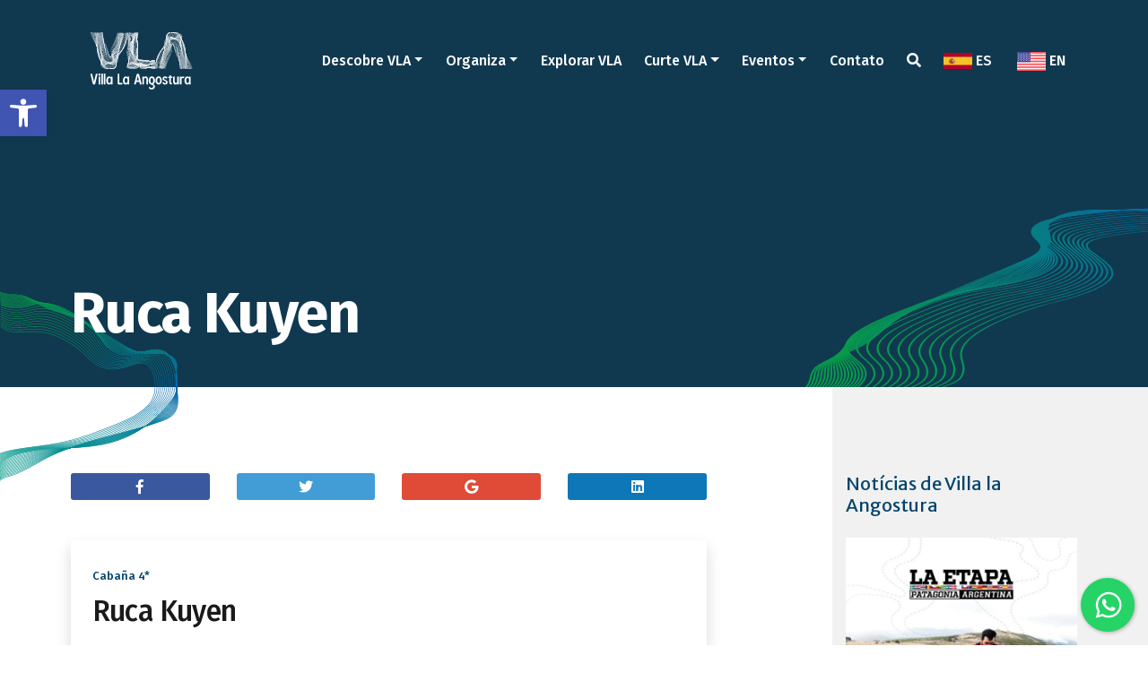

--- FILE ---
content_type: text/html; charset=UTF-8
request_url: https://www.villalaangosturaturismo.gob.ar/pt/alojamiento/ruca-kuyen-3/
body_size: 16304
content:
<!DOCTYPE html>
<html lang="pt-BR" class="no-js">
<head>
<meta charset="UTF-8">
<meta name="viewport" content="width=device-width">
<link rel="profile" href="https://gmpg.org/xfn/11">
<link rel="icon" type="image/png" href="https://www.villalaangosturaturismo.gob.ar/wp-content/themes/vla/images/favicon.png" />
<link rel="pingback" href="https://www.villalaangosturaturismo.gob.ar/xmlrpc.php">
<!--[if lt IE 9]>
<script src="https://www.villalaangosturaturismo.gob.ar/wp-content/themes/vla/js/html5.js"></script>
<![endif]-->
<script>(function(html){html.className = html.className.replace(/\bno-js\b/,'js')})(document.documentElement);</script>
<meta name='robots' content='index, follow, max-image-preview:large, max-snippet:-1, max-video-preview:-1' />
<style>img:is([sizes="auto" i], [sizes^="auto," i]) { contain-intrinsic-size: 3000px 1500px }</style>
<link rel="alternate" href="https://www.villalaangosturaturismo.gob.ar/alojamiento/ruca-kuyen-2/" hreflang="es" />
<link rel="alternate" href="https://www.villalaangosturaturismo.gob.ar/pt/alojamiento/ruca-kuyen-3/" hreflang="pt" />
<link rel="alternate" href="https://www.villalaangosturaturismo.gob.ar/en/alojamiento/ruca-kuyen-6/" hreflang="en" />
<!-- This site is optimized with the Yoast SEO plugin v25.2 - https://yoast.com/wordpress/plugins/seo/ -->
<title>Ruca Kuyen - Turismo em Villa la Angostura</title>
<link rel="canonical" href="https://www.villalaangosturaturismo.gob.ar/pt/alojamiento/ruca-kuyen-3/" />
<meta property="og:locale" content="pt_BR" />
<meta property="og:locale:alternate" content="es_LA" />
<meta property="og:locale:alternate" content="en_US" />
<meta property="og:type" content="article" />
<meta property="og:title" content="Ruca Kuyen - Turismo em Villa la Angostura" />
<meta property="og:url" content="https://www.villalaangosturaturismo.gob.ar/pt/alojamiento/ruca-kuyen-3/" />
<meta property="og:site_name" content="Turismo em Villa la Angostura" />
<meta property="article:modified_time" content="2019-12-18T17:35:10+00:00" />
<meta name="twitter:card" content="summary_large_image" />
<script type="application/ld+json" class="yoast-schema-graph">{"@context":"https://schema.org","@graph":[{"@type":"WebPage","@id":"https://www.villalaangosturaturismo.gob.ar/pt/alojamiento/ruca-kuyen-3/","url":"https://www.villalaangosturaturismo.gob.ar/pt/alojamiento/ruca-kuyen-3/","name":"Ruca Kuyen - Turismo em Villa la Angostura","isPartOf":{"@id":"https://www.villalaangosturaturismo.gob.ar/pt/#website"},"datePublished":"2019-04-03T17:36:16+00:00","dateModified":"2019-12-18T17:35:10+00:00","breadcrumb":{"@id":"https://www.villalaangosturaturismo.gob.ar/pt/alojamiento/ruca-kuyen-3/#breadcrumb"},"inLanguage":"pt-BR","potentialAction":[{"@type":"ReadAction","target":["https://www.villalaangosturaturismo.gob.ar/pt/alojamiento/ruca-kuyen-3/"]}]},{"@type":"BreadcrumbList","@id":"https://www.villalaangosturaturismo.gob.ar/pt/alojamiento/ruca-kuyen-3/#breadcrumb","itemListElement":[{"@type":"ListItem","position":1,"name":"Home","item":"https://www.villalaangosturaturismo.gob.ar/pt/"},{"@type":"ListItem","position":2,"name":"Ruca Kuyen"}]},{"@type":"WebSite","@id":"https://www.villalaangosturaturismo.gob.ar/pt/#website","url":"https://www.villalaangosturaturismo.gob.ar/pt/","name":"Turismo em Villa la Angostura","description":"Localizado no coração do &quot;Corredor de los Lagos&quot;, é a porta de entrada para o Parque Nacional Los Arrayanes. Praias, florestas e montanhas alteram suas cores, renovam sua beleza de acordo com as estações do ano.","publisher":{"@id":"https://www.villalaangosturaturismo.gob.ar/pt/#organization"},"potentialAction":[{"@type":"SearchAction","target":{"@type":"EntryPoint","urlTemplate":"https://www.villalaangosturaturismo.gob.ar/pt/?s={search_term_string}"},"query-input":{"@type":"PropertyValueSpecification","valueRequired":true,"valueName":"search_term_string"}}],"inLanguage":"pt-BR"},{"@type":"Organization","@id":"https://www.villalaangosturaturismo.gob.ar/pt/#organization","name":"Secretaria de Turismo de Villa La Angostura","url":"https://www.villalaangosturaturismo.gob.ar/pt/","logo":{"@type":"ImageObject","inLanguage":"pt-BR","@id":"https://www.villalaangosturaturismo.gob.ar/pt/#/schema/logo/image/","url":"https://www.villalaangosturaturismo.gob.ar/wp-content/uploads/2019/01/vla-turismo-248x248.jpg","contentUrl":"https://www.villalaangosturaturismo.gob.ar/wp-content/uploads/2019/01/vla-turismo-248x248.jpg","width":248,"height":248,"caption":"Secretaria de Turismo de Villa La Angostura"},"image":{"@id":"https://www.villalaangosturaturismo.gob.ar/pt/#/schema/logo/image/"}}]}</script>
<!-- / Yoast SEO plugin. -->
<link rel='dns-prefetch' href='//fonts.googleapis.com' />
<link href='https://fonts.gstatic.com' crossorigin rel='preconnect' />
<link rel="alternate" type="application/rss+xml" title="Feed para Turismo em Villa la Angostura &raquo;" href="https://www.villalaangosturaturismo.gob.ar/pt/feed/" />
<link rel="alternate" type="application/rss+xml" title="Feed de comentários para Turismo em Villa la Angostura &raquo;" href="https://www.villalaangosturaturismo.gob.ar/pt/comments/feed/" />
<!-- <link rel='stylesheet' id='wp-block-library-css' href='https://www.villalaangosturaturismo.gob.ar/wp-includes/css/dist/block-library/style.min.css?ver=e78d5bd469a5bcf2d5a9273718add8e3' type='text/css' media='all' /> -->
<link rel="stylesheet" type="text/css" href="//www.villalaangosturaturismo.gob.ar/wp-content/cache/wpfc-minified/6xz9ygu1/6it4w.css" media="all"/>
<style id='classic-theme-styles-inline-css' type='text/css'>
/*! This file is auto-generated */
.wp-block-button__link{color:#fff;background-color:#32373c;border-radius:9999px;box-shadow:none;text-decoration:none;padding:calc(.667em + 2px) calc(1.333em + 2px);font-size:1.125em}.wp-block-file__button{background:#32373c;color:#fff;text-decoration:none}
</style>
<style id='global-styles-inline-css' type='text/css'>
:root{--wp--preset--aspect-ratio--square: 1;--wp--preset--aspect-ratio--4-3: 4/3;--wp--preset--aspect-ratio--3-4: 3/4;--wp--preset--aspect-ratio--3-2: 3/2;--wp--preset--aspect-ratio--2-3: 2/3;--wp--preset--aspect-ratio--16-9: 16/9;--wp--preset--aspect-ratio--9-16: 9/16;--wp--preset--color--black: #000000;--wp--preset--color--cyan-bluish-gray: #abb8c3;--wp--preset--color--white: #ffffff;--wp--preset--color--pale-pink: #f78da7;--wp--preset--color--vivid-red: #cf2e2e;--wp--preset--color--luminous-vivid-orange: #ff6900;--wp--preset--color--luminous-vivid-amber: #fcb900;--wp--preset--color--light-green-cyan: #7bdcb5;--wp--preset--color--vivid-green-cyan: #00d084;--wp--preset--color--pale-cyan-blue: #8ed1fc;--wp--preset--color--vivid-cyan-blue: #0693e3;--wp--preset--color--vivid-purple: #9b51e0;--wp--preset--gradient--vivid-cyan-blue-to-vivid-purple: linear-gradient(135deg,rgba(6,147,227,1) 0%,rgb(155,81,224) 100%);--wp--preset--gradient--light-green-cyan-to-vivid-green-cyan: linear-gradient(135deg,rgb(122,220,180) 0%,rgb(0,208,130) 100%);--wp--preset--gradient--luminous-vivid-amber-to-luminous-vivid-orange: linear-gradient(135deg,rgba(252,185,0,1) 0%,rgba(255,105,0,1) 100%);--wp--preset--gradient--luminous-vivid-orange-to-vivid-red: linear-gradient(135deg,rgba(255,105,0,1) 0%,rgb(207,46,46) 100%);--wp--preset--gradient--very-light-gray-to-cyan-bluish-gray: linear-gradient(135deg,rgb(238,238,238) 0%,rgb(169,184,195) 100%);--wp--preset--gradient--cool-to-warm-spectrum: linear-gradient(135deg,rgb(74,234,220) 0%,rgb(151,120,209) 20%,rgb(207,42,186) 40%,rgb(238,44,130) 60%,rgb(251,105,98) 80%,rgb(254,248,76) 100%);--wp--preset--gradient--blush-light-purple: linear-gradient(135deg,rgb(255,206,236) 0%,rgb(152,150,240) 100%);--wp--preset--gradient--blush-bordeaux: linear-gradient(135deg,rgb(254,205,165) 0%,rgb(254,45,45) 50%,rgb(107,0,62) 100%);--wp--preset--gradient--luminous-dusk: linear-gradient(135deg,rgb(255,203,112) 0%,rgb(199,81,192) 50%,rgb(65,88,208) 100%);--wp--preset--gradient--pale-ocean: linear-gradient(135deg,rgb(255,245,203) 0%,rgb(182,227,212) 50%,rgb(51,167,181) 100%);--wp--preset--gradient--electric-grass: linear-gradient(135deg,rgb(202,248,128) 0%,rgb(113,206,126) 100%);--wp--preset--gradient--midnight: linear-gradient(135deg,rgb(2,3,129) 0%,rgb(40,116,252) 100%);--wp--preset--font-size--small: 13px;--wp--preset--font-size--medium: 20px;--wp--preset--font-size--large: 36px;--wp--preset--font-size--x-large: 42px;--wp--preset--spacing--20: 0.44rem;--wp--preset--spacing--30: 0.67rem;--wp--preset--spacing--40: 1rem;--wp--preset--spacing--50: 1.5rem;--wp--preset--spacing--60: 2.25rem;--wp--preset--spacing--70: 3.38rem;--wp--preset--spacing--80: 5.06rem;--wp--preset--shadow--natural: 6px 6px 9px rgba(0, 0, 0, 0.2);--wp--preset--shadow--deep: 12px 12px 50px rgba(0, 0, 0, 0.4);--wp--preset--shadow--sharp: 6px 6px 0px rgba(0, 0, 0, 0.2);--wp--preset--shadow--outlined: 6px 6px 0px -3px rgba(255, 255, 255, 1), 6px 6px rgba(0, 0, 0, 1);--wp--preset--shadow--crisp: 6px 6px 0px rgba(0, 0, 0, 1);}:where(.is-layout-flex){gap: 0.5em;}:where(.is-layout-grid){gap: 0.5em;}body .is-layout-flex{display: flex;}.is-layout-flex{flex-wrap: wrap;align-items: center;}.is-layout-flex > :is(*, div){margin: 0;}body .is-layout-grid{display: grid;}.is-layout-grid > :is(*, div){margin: 0;}:where(.wp-block-columns.is-layout-flex){gap: 2em;}:where(.wp-block-columns.is-layout-grid){gap: 2em;}:where(.wp-block-post-template.is-layout-flex){gap: 1.25em;}:where(.wp-block-post-template.is-layout-grid){gap: 1.25em;}.has-black-color{color: var(--wp--preset--color--black) !important;}.has-cyan-bluish-gray-color{color: var(--wp--preset--color--cyan-bluish-gray) !important;}.has-white-color{color: var(--wp--preset--color--white) !important;}.has-pale-pink-color{color: var(--wp--preset--color--pale-pink) !important;}.has-vivid-red-color{color: var(--wp--preset--color--vivid-red) !important;}.has-luminous-vivid-orange-color{color: var(--wp--preset--color--luminous-vivid-orange) !important;}.has-luminous-vivid-amber-color{color: var(--wp--preset--color--luminous-vivid-amber) !important;}.has-light-green-cyan-color{color: var(--wp--preset--color--light-green-cyan) !important;}.has-vivid-green-cyan-color{color: var(--wp--preset--color--vivid-green-cyan) !important;}.has-pale-cyan-blue-color{color: var(--wp--preset--color--pale-cyan-blue) !important;}.has-vivid-cyan-blue-color{color: var(--wp--preset--color--vivid-cyan-blue) !important;}.has-vivid-purple-color{color: var(--wp--preset--color--vivid-purple) !important;}.has-black-background-color{background-color: var(--wp--preset--color--black) !important;}.has-cyan-bluish-gray-background-color{background-color: var(--wp--preset--color--cyan-bluish-gray) !important;}.has-white-background-color{background-color: var(--wp--preset--color--white) !important;}.has-pale-pink-background-color{background-color: var(--wp--preset--color--pale-pink) !important;}.has-vivid-red-background-color{background-color: var(--wp--preset--color--vivid-red) !important;}.has-luminous-vivid-orange-background-color{background-color: var(--wp--preset--color--luminous-vivid-orange) !important;}.has-luminous-vivid-amber-background-color{background-color: var(--wp--preset--color--luminous-vivid-amber) !important;}.has-light-green-cyan-background-color{background-color: var(--wp--preset--color--light-green-cyan) !important;}.has-vivid-green-cyan-background-color{background-color: var(--wp--preset--color--vivid-green-cyan) !important;}.has-pale-cyan-blue-background-color{background-color: var(--wp--preset--color--pale-cyan-blue) !important;}.has-vivid-cyan-blue-background-color{background-color: var(--wp--preset--color--vivid-cyan-blue) !important;}.has-vivid-purple-background-color{background-color: var(--wp--preset--color--vivid-purple) !important;}.has-black-border-color{border-color: var(--wp--preset--color--black) !important;}.has-cyan-bluish-gray-border-color{border-color: var(--wp--preset--color--cyan-bluish-gray) !important;}.has-white-border-color{border-color: var(--wp--preset--color--white) !important;}.has-pale-pink-border-color{border-color: var(--wp--preset--color--pale-pink) !important;}.has-vivid-red-border-color{border-color: var(--wp--preset--color--vivid-red) !important;}.has-luminous-vivid-orange-border-color{border-color: var(--wp--preset--color--luminous-vivid-orange) !important;}.has-luminous-vivid-amber-border-color{border-color: var(--wp--preset--color--luminous-vivid-amber) !important;}.has-light-green-cyan-border-color{border-color: var(--wp--preset--color--light-green-cyan) !important;}.has-vivid-green-cyan-border-color{border-color: var(--wp--preset--color--vivid-green-cyan) !important;}.has-pale-cyan-blue-border-color{border-color: var(--wp--preset--color--pale-cyan-blue) !important;}.has-vivid-cyan-blue-border-color{border-color: var(--wp--preset--color--vivid-cyan-blue) !important;}.has-vivid-purple-border-color{border-color: var(--wp--preset--color--vivid-purple) !important;}.has-vivid-cyan-blue-to-vivid-purple-gradient-background{background: var(--wp--preset--gradient--vivid-cyan-blue-to-vivid-purple) !important;}.has-light-green-cyan-to-vivid-green-cyan-gradient-background{background: var(--wp--preset--gradient--light-green-cyan-to-vivid-green-cyan) !important;}.has-luminous-vivid-amber-to-luminous-vivid-orange-gradient-background{background: var(--wp--preset--gradient--luminous-vivid-amber-to-luminous-vivid-orange) !important;}.has-luminous-vivid-orange-to-vivid-red-gradient-background{background: var(--wp--preset--gradient--luminous-vivid-orange-to-vivid-red) !important;}.has-very-light-gray-to-cyan-bluish-gray-gradient-background{background: var(--wp--preset--gradient--very-light-gray-to-cyan-bluish-gray) !important;}.has-cool-to-warm-spectrum-gradient-background{background: var(--wp--preset--gradient--cool-to-warm-spectrum) !important;}.has-blush-light-purple-gradient-background{background: var(--wp--preset--gradient--blush-light-purple) !important;}.has-blush-bordeaux-gradient-background{background: var(--wp--preset--gradient--blush-bordeaux) !important;}.has-luminous-dusk-gradient-background{background: var(--wp--preset--gradient--luminous-dusk) !important;}.has-pale-ocean-gradient-background{background: var(--wp--preset--gradient--pale-ocean) !important;}.has-electric-grass-gradient-background{background: var(--wp--preset--gradient--electric-grass) !important;}.has-midnight-gradient-background{background: var(--wp--preset--gradient--midnight) !important;}.has-small-font-size{font-size: var(--wp--preset--font-size--small) !important;}.has-medium-font-size{font-size: var(--wp--preset--font-size--medium) !important;}.has-large-font-size{font-size: var(--wp--preset--font-size--large) !important;}.has-x-large-font-size{font-size: var(--wp--preset--font-size--x-large) !important;}
:where(.wp-block-post-template.is-layout-flex){gap: 1.25em;}:where(.wp-block-post-template.is-layout-grid){gap: 1.25em;}
:where(.wp-block-columns.is-layout-flex){gap: 2em;}:where(.wp-block-columns.is-layout-grid){gap: 2em;}
:root :where(.wp-block-pullquote){font-size: 1.5em;line-height: 1.6;}
</style>
<!-- <link rel='stylesheet' id='awesome-weather-css' href='https://www.villalaangosturaturismo.gob.ar/wp-content/plugins/awesome-weather-pro/awesome-weather.css?ver=e78d5bd469a5bcf2d5a9273718add8e3' type='text/css' media='all' /> -->
<link rel="stylesheet" type="text/css" href="//www.villalaangosturaturismo.gob.ar/wp-content/cache/wpfc-minified/kbmd4m08/6it4w.css" media="all"/>
<style id='awesome-weather-inline-css' type='text/css'>
.awesome-weather-wrap { font-family: 'Open Sans', sans-serif; font-weight: 400; font-size: 14px; line-height: 14px; } 
</style>
<link rel='stylesheet' id='opensans-googlefont-css' href='//fonts.googleapis.com/css?family=Open+Sans%3A400%2C300&#038;ver=6.8.3' type='text/css' media='all' />
<!-- <link rel='stylesheet' id='contact-form-7-css' href='https://www.villalaangosturaturismo.gob.ar/wp-content/plugins/contact-form-7/includes/css/styles.css?ver=6.0.6' type='text/css' media='all' /> -->
<!-- <link rel='stylesheet' id='cresta-whatsapp-chat-front-style-css' href='https://www.villalaangosturaturismo.gob.ar/wp-content/plugins/cresta-whatsapp-chat/css/cresta-whatsapp-chat-front-css.min.css?ver=1.3.7' type='text/css' media='all' /> -->
<!-- <link rel='stylesheet' id='pojo-a11y-css' href='https://www.villalaangosturaturismo.gob.ar/wp-content/plugins/pojo-accessibility/modules/legacy/assets/css/style.min.css?ver=1.0.0' type='text/css' media='all' /> -->
<link rel="stylesheet" type="text/css" href="//www.villalaangosturaturismo.gob.ar/wp-content/cache/wpfc-minified/7uys86su/6it4w.css" media="all"/>
<link rel='stylesheet' id='twentyfifteen-fonts-css' href='https://fonts.googleapis.com/css?family=Noto+Sans%3A400italic%2C700italic%2C400%2C700%7CNoto+Serif%3A400italic%2C700italic%2C400%2C700%7CInconsolata%3A400%2C700&#038;subset=latin%2Clatin-ext' type='text/css' media='all' />
<!-- <link rel='stylesheet' id='genericons-css' href='https://www.villalaangosturaturismo.gob.ar/wp-content/themes/vla/genericons/genericons.css?ver=3.2' type='text/css' media='all' /> -->
<!-- <link rel='stylesheet' id='twentyfifteen-style-css' href='https://www.villalaangosturaturismo.gob.ar/wp-content/themes/vla/style.css?ver=e78d5bd469a5bcf2d5a9273718add8e3' type='text/css' media='all' /> -->
<link rel="stylesheet" type="text/css" href="//www.villalaangosturaturismo.gob.ar/wp-content/cache/wpfc-minified/6zty5tyw/6it4w.css" media="all"/>
<!--[if lt IE 9]>
<link rel='stylesheet' id='twentyfifteen-ie-css' href='https://www.villalaangosturaturismo.gob.ar/wp-content/themes/vla/css/ie.css?ver=20141010' type='text/css' media='all' />
<![endif]-->
<!--[if lt IE 8]>
<link rel='stylesheet' id='twentyfifteen-ie7-css' href='https://www.villalaangosturaturismo.gob.ar/wp-content/themes/vla/css/ie7.css?ver=20141010' type='text/css' media='all' />
<![endif]-->
<!-- <link rel='stylesheet' id='jquery-lazyloadxt-spinner-css-css' href='//www.villalaangosturaturismo.gob.ar/wp-content/plugins/a3-lazy-load/assets/css/jquery.lazyloadxt.spinner.css?ver=e78d5bd469a5bcf2d5a9273718add8e3' type='text/css' media='all' /> -->
<link rel="stylesheet" type="text/css" href="//www.villalaangosturaturismo.gob.ar/wp-content/cache/wpfc-minified/epblbcek/6it4w.css" media="all"/>
<script type="text/javascript" id="jquery-core-js-extra">
/* <![CDATA[ */
var slide_in = {"demo_dir":"https:\/\/www.villalaangosturaturismo.gob.ar\/wp-content\/plugins\/convertplug\/modules\/slide_in\/assets\/demos"};
/* ]]> */
</script>
<script src='//www.villalaangosturaturismo.gob.ar/wp-content/cache/wpfc-minified/6wqv4nnk/6it4x.js' type="text/javascript"></script>
<!-- <script type="text/javascript" src="https://www.villalaangosturaturismo.gob.ar/wp-includes/js/jquery/jquery.min.js?ver=3.7.1" id="jquery-core-js"></script> -->
<!-- <script type="text/javascript" src="https://www.villalaangosturaturismo.gob.ar/wp-includes/js/jquery/jquery-migrate.min.js?ver=3.4.1" id="jquery-migrate-js"></script> -->
<script type="text/javascript" id="wpgmza_data-js-extra">
/* <![CDATA[ */
var wpgmza_google_api_status = {"message":"Enqueued","code":"ENQUEUED"};
/* ]]> */
</script>
<script src='//www.villalaangosturaturismo.gob.ar/wp-content/cache/wpfc-minified/q5jnc477/6it4w.js' type="text/javascript"></script>
<!-- <script type="text/javascript" src="https://www.villalaangosturaturismo.gob.ar/wp-content/plugins/wp-google-maps/wpgmza_data.js?ver=e78d5bd469a5bcf2d5a9273718add8e3" id="wpgmza_data-js"></script> -->
<!-- <script type="text/javascript" src="https://www.villalaangosturaturismo.gob.ar/wp-content/plugins/wp-infinite-scrolling/js/jquery.sifs.js?ver=e78d5bd469a5bcf2d5a9273718add8e3" id="jquery.sifs-js"></script> -->
<script type="text/javascript" id="wpifs-js-extra">
/* <![CDATA[ */
var wpifs_options = {"container":".box","post":".post","pagination":".pagination","next":"a.next","loading":"<div style=\"text-align: center;\"><img src=\"https:\/\/www.villalaangosturaturismo.gob.ar\/wp-content\/plugins\/wp-infinite-scrolling\/img\/spinner.gif\" width=\"32\" height=\"32\" \/><\/div>"};
/* ]]> */
</script>
<script src='//www.villalaangosturaturismo.gob.ar/wp-content/cache/wpfc-minified/7z2v28ut/6it4w.js' type="text/javascript"></script>
<!-- <script type="text/javascript" src="https://www.villalaangosturaturismo.gob.ar/wp-content/plugins/wp-infinite-scrolling/js/wpifs.js?ver=e78d5bd469a5bcf2d5a9273718add8e3" id="wpifs-js"></script> -->
<link rel="https://api.w.org/" href="https://www.villalaangosturaturismo.gob.ar/wp-json/" /><link rel="alternate" title="JSON" type="application/json" href="https://www.villalaangosturaturismo.gob.ar/wp-json/wp/v2/alojamiento/2137" /><link rel="alternate" title="oEmbed (JSON)" type="application/json+oembed" href="https://www.villalaangosturaturismo.gob.ar/wp-json/oembed/1.0/embed?url=https%3A%2F%2Fwww.villalaangosturaturismo.gob.ar%2Fpt%2Falojamiento%2Fruca-kuyen-3%2F" />
<link rel="alternate" title="oEmbed (XML)" type="text/xml+oembed" href="https://www.villalaangosturaturismo.gob.ar/wp-json/oembed/1.0/embed?url=https%3A%2F%2Fwww.villalaangosturaturismo.gob.ar%2Fpt%2Falojamiento%2Fruca-kuyen-3%2F&#038;format=xml" />
<style id='cresta-help-chat-inline-css'>.cresta-whatsapp-chat-box, .cresta-whatsapp-chat-button {z-index:1000}.cresta-whatsapp-chat-container-button {z-index:999}.cresta-whatsapp-chat-container {z-index:1000}.cresta-whatsapp-chat-overlay {z-index:998}</style><style type="text/css">
#pojo-a11y-toolbar .pojo-a11y-toolbar-toggle a{ background-color: #4054b2;	color: #ffffff;}
#pojo-a11y-toolbar .pojo-a11y-toolbar-overlay, #pojo-a11y-toolbar .pojo-a11y-toolbar-overlay ul.pojo-a11y-toolbar-items.pojo-a11y-links{ border-color: #4054b2;}
body.pojo-a11y-focusable a:focus{ outline-style: solid !important;	outline-width: 1px !important;	outline-color: #FF0000 !important;}
#pojo-a11y-toolbar{ top: 100px !important;}
#pojo-a11y-toolbar .pojo-a11y-toolbar-overlay{ background-color: #ffffff;}
#pojo-a11y-toolbar .pojo-a11y-toolbar-overlay ul.pojo-a11y-toolbar-items li.pojo-a11y-toolbar-item a, #pojo-a11y-toolbar .pojo-a11y-toolbar-overlay p.pojo-a11y-toolbar-title{ color: #333333;}
#pojo-a11y-toolbar .pojo-a11y-toolbar-overlay ul.pojo-a11y-toolbar-items li.pojo-a11y-toolbar-item a.active{ background-color: #4054b2;	color: #ffffff;}
@media (max-width: 767px) { #pojo-a11y-toolbar { top: 50px !important; } }</style><style type="text/css">.recentcomments a{display:inline !important;padding:0 !important;margin:0 !important;}</style>		<style type="text/css" id="wp-custom-css">
.grecaptcha-badge{
display: none;
}
.cresta-whatsapp-chat-box svg#whatsapp-msng-icon {
width: 40px;
height: 40px;
position: absolute;
top: 10px;
left: 11px;
}
@media (max-width: 600px){
.cresta-whatsapp-chat-box svg#close-icon, .cresta-whatsapp-chat-box svg#whatsapp-msng-icon {
top: 8px !important;
left: 8px !important;
width: 30px !important;
height: 30px !important;
}
}		</style>
<link href="https://fonts.googleapis.com/css?family=Fira+Sans:400,500,700|Merriweather+Sans:300,400" rel="stylesheet">
<link rel="stylesheet" href="https://use.fontawesome.com/releases/v5.6.1/css/all.css" integrity="sha384-gfdkjb5BdAXd+lj+gudLWI+BXq4IuLW5IT+brZEZsLFm++aCMlF1V92rMkPaX4PP" crossorigin="anonymous">
<link rel="stylesheet" href="https://stackpath.bootstrapcdn.com/bootstrap/4.1.3/css/bootstrap.min.css" integrity="sha384-MCw98/SFnGE8fJT3GXwEOngsV7Zt27NXFoaoApmYm81iuXoPkFOJwJ8ERdknLPMO" crossorigin="anonymous">
<!-- <link rel="stylesheet" href="https://www.villalaangosturaturismo.gob.ar/wp-content/themes/vla/fontawesome/css/all.css"> -->
<!-- <link rel="stylesheet" href="https://www.villalaangosturaturismo.gob.ar/wp-content/themes/vla/css/swiper.min.css"> -->
<!-- <link rel="stylesheet" href="https://www.villalaangosturaturismo.gob.ar/wp-content/themes/vla/css/jquery.fancybox.min.css"> -->
<link rel="stylesheet" type="text/css" href="//www.villalaangosturaturismo.gob.ar/wp-content/cache/wpfc-minified/lc453u30/6it4w.css" media="all"/>
<!-- <link rel="stylesheet" href="https://cdnjs.cloudflare.com/ajax/libs/bootstrap-datepicker/1.8.0/css/bootstrap-datepicker.min.css"> -->
<link rel="stylesheet" href="https://cdnjs.cloudflare.com/ajax/libs/bootstrap-datepicker/1.6.4/css/bootstrap-datepicker.min.css">
<!-- <link rel="stylesheet" href="https://www.villalaangosturaturismo.gob.ar/wp-content/themes/vla/css/custom.css"> -->
<!-- <link rel="stylesheet" href="https://www.villalaangosturaturismo.gob.ar/wp-content/themes/vla/css/waves.min.css"> -->
<link rel="stylesheet" type="text/css" href="//www.villalaangosturaturismo.gob.ar/wp-content/cache/wpfc-minified/6okmmwy7/6it4w.css" media="all"/>
<!-- Global site tag (gtag.js) - Google Analytics -->
<script async src="https://www.googletagmanager.com/gtag/js?id=UA-132874080-1"></script>
<script>
window.dataLayer = window.dataLayer || [];
function gtag(){dataLayer.push(arguments);}
gtag('js', new Date());
gtag('config', 'UA-132874080-1');
</script>
<!-- Global site tag (gtag.js) - Google Ads: 807797563 -->
<script async src="https://www.googletagmanager.com/gtag/js?id=AW-807797563"></script>
<script>
window.dataLayer = window.dataLayer || [];
function gtag(){dataLayer.push(arguments);}
gtag('js', new Date());
gtag('config', 'AW-807797563');
</script>
<!-- Facebook Pixel Code -->
<script>
!function(f,b,e,v,n,t,s)
{if(f.fbq)return;n=f.fbq=function(){n.callMethod?
n.callMethod.apply(n,arguments):n.queue.push(arguments)};
if(!f._fbq)f._fbq=n;n.push=n;n.loaded=!0;n.version='2.0';
n.queue=[];t=b.createElement(e);t.async=!0;
t.src=v;s=b.getElementsByTagName(e)[0];
s.parentNode.insertBefore(t,s)}(window,document,'script',
'https://connect.facebook.net/en_US/fbevents.js');
fbq('init', '359606037973986'); 
fbq('track', 'PageView');
</script>
<noscript>
<img height="1" width="1" 
src="https://www.facebook.com/tr?id=359606037973986&ev=PageView
&noscript=1"/>
</noscript>
<!-- End Facebook Pixel Code -->
</head>
<body data-rsssl=1 class="wp-singular alojamiento-template-default single single-alojamiento postid-2137 wp-custom-logo wp-theme-vla">
<header>
<nav class="navbar navbar-expand-lg navbar-transparent">
<div class="container">
<a class="navbar-brand" href="https://www.villalaangosturaturismo.gob.ar/pt">
<img src="https://www.villalaangosturaturismo.gob.ar/wp-content/themes/vla/images/logo-vla-blanco.svg" width="140" height="79" alt="Villa la Angostura">
</a>
<ul class="navbar-nav navbar-menu ml-auto justify-content-around d-flex d-lg-none">
<li class="nav-item">
<a class="nav-link" id="falsobuscador" href="#"><i class="fas fa-search"></i></a>
</li>
</ul>
<button class="navbar-toggler" type="button" data-toggle="collapse" data-target="#navbar" aria-controls="navbarSupportedContent" aria-expanded="false" aria-label="Toggle navigation">
<span class="navbar-toggler-icon"></span>
</button>
<div class="collapse navbar-collapse" id="navbar">
<ul class="navbar-nav navbar-menu ml-auto justify-content-around fira">
<li class="nav-item dropdown">
<a class="nav-link dropdown-toggle" href="#" id="descubri" role="button" data-toggle="dropdown" aria-haspopup="true" aria-expanded="false">Descobre VLA</a>
<div class="dropdown-menu" aria-labelledby="descubri">
<a class="dropdown-item" href="https://www.villalaangosturaturismo.gob.ar/pt/villa-la-angostura/">Villa La Angostura</a>
<a class="dropdown-item" href="https://www.villalaangosturaturismo.gob.ar/pt/historia/">História</a>
<a class="dropdown-item" href="https://www.villalaangosturaturismo.gob.ar/pt/localizacao-2/">Localização </a>
<a class="dropdown-item" href="https://www.villalaangosturaturismo.gob.ar/pt/tempo/">Tempo </a>
<a class="dropdown-item" href="">Ruca Kuyen </a>
</div>
</li>
<li class="nav-item dropdown">
<a class="nav-link dropdown-toggle" href="#" id="organiza" role="button" data-toggle="dropdown" aria-haspopup="true" aria-expanded="false">Organiza</a>
<div class="dropdown-menu" aria-labelledby="organiza">
<a class="dropdown-item" href="https://www.villalaangosturaturismo.gob.ar/pt/arrume-a-sua-viagem/">Arrume a sua viagem</a>
<a class="dropdown-item" href="https://www.villalaangosturaturismo.gob.ar/pt/https-www-villalaangosturaturismo-gob-ar-pt-alojamientos-2/">Hospedagem</a>
<a class="dropdown-item" href="https://www.villalaangosturaturismo.gob.ar/pt/provedores-servicos/">Fornecedores / Serviços</a>
<a class="dropdown-item" href="https://www.villalaangosturaturismo.gob.ar/pt/gastronomia-2/">Gastronomia</a>
<a class="dropdown-item" href="https://www.villalaangosturaturismo.gob.ar/pt/mapas-2/">Mapas</a>
</div>
</li>
<li class="nav-item">
<a class="nav-link" href="">Explorar VLA</a>
</li>
<li class="nav-item dropdown">
<a class="nav-link dropdown-toggle" href="#" id="disfruta" role="button" data-toggle="dropdown" aria-haspopup="true" aria-expanded="false">Curte VLA</a>
<div class="dropdown-menu" aria-labelledby="disfruta">
<a class="dropdown-item" href="https://www.villalaangosturaturismo.gob.ar/pt/categoria_atractivos/atracoes_turisticas/">Atrações</a>
<a class="dropdown-item" href="https://www.villalaangosturaturismo.gob.ar/pt/categoria_atractivos/atividades/">Atividades</a>
<a class="dropdown-item" href="https://www.villalaangosturaturismo.gob.ar/pt/categoria_atractivos/emprendedores-locales-pt/">Emprendedores locales</a>
</div>
</li>
<!--<li class="nav-item dropdown">
<a class="nav-link dropdown-toggle" href="#" id="institucional" role="button" data-toggle="dropdown" aria-haspopup="true" aria-expanded="false">Institucional</a>
<div class="dropdown-menu" aria-labelledby="institucional">
<a class="dropdown-item" href="https://www.villalaangosturaturismo.gob.ar/pt/reglamentaciones-2/">Regulamentos</a>
<a class="dropdown-item" href="https://www.villalaangosturaturismo.gob.ar/pt/guia-de-investimento/inversores-2/">Inversores </a>
<a class="dropdown-item" href="https://www.villalaangosturaturismo.gob.ar/pt/estatisticas/">Estatísticas </a>
<a class="dropdown-item" href="https://www.villalaangosturaturismo.gob.ar/pt/link-de-interesse/">Link de interesse</a>
</div>
</li>-->
<li class="nav-item dropdown">
<a class="nav-link dropdown-toggle" href="#" id="noticias" role="button" data-toggle="dropdown" aria-haspopup="true" aria-expanded="false">Eventos</a>
<div class="dropdown-menu" aria-labelledby="noticias">
<a class="dropdown-item" href="https://www.villalaangosturaturismo.gob.ar/pt/noticias/novedades-pt/">Novedades</a>
<a class="dropdown-item" href="https://www.villalaangosturaturismo.gob.ar/pt/noticias/agenda-eventos-pt/">Agenda de Eventos</a>
</div>
</li>
<li class="nav-item">
<a class="nav-link" href="https://www.villalaangosturaturismo.gob.ar/pt/contato/">Contato</a>
</li>
<li class="nav-item d-none d-lg-block">
<a class="nav-link" id="bt-search" data-fancybox data-src="#buscador" href="javascript:;"><i class="fas fa-search"></i></a>
<div id="buscador" class="buscador-box p-0" style="display: none;">
<form method="get" id="searchform" action="https://www.villalaangosturaturismo.gob.ar/pt/">
<div>
<input type="text" placeholder="Buscar" value="" name="s" id="s" />
<input class="font-a lupita" type="submit" id="searchsubmit" value="&#xf002;" />
</div>
</form>
</div>
</li>
<!-- DESCOMENTAR PARA ACTIVAR MULTIDIOMA -->
<li class="nav-item">      				    <a class="nav-link" style="display: inline-block;" href="https://www.villalaangosturaturismo.gob.ar/"><img style="margin-top:-2px;" src="https://www.villalaangosturaturismo.gob.ar/wp-content/themes/vla/images/argentina.png" width="32px"/>&nbsp;ES</a>
&nbsp;
<a class="nav-link" style="display: inline-block;"  href="https://www.villalaangosturaturismo.gob.ar/en/"><img style="margin-top:-2px;" src="https://www.villalaangosturaturismo.gob.ar/wp-content/themes/vla/images/english.png" width="32px"/>&nbsp;EN</a>
</li>
</ul>
</div>
</div>
</nav>
</header>
<style type="text/css" media="screen">
.view{
background-repeat: no-repeat;
background-position: center center;
background-size: cover;
height: 60vh;
position: relative;
}
/*.view:before{
content: "";
background: rgba(41,41,41,.4);
position: absolute;
top: 0; right: 0; bottom: 0; left: 0;
}*/
.mask{
height: 100%;
position: relative;
}  
</style>
<div class="view">
<div class="swiper-container swiper-header">
<div class="swiper-wrapper filete-botizq filete-botder">
<div class="swiper-slide filtro" style="background-color: #00446b;">
<div class="mask rgba-black-light d-flex text-left">
<div class="container mt-auto mb-4 text-white">
<h2 class="mb-4">Ruca Kuyen</h2>
</div>
</div>
</div>
</div>
</div>
</div>
<section class="light-back right-sidebar filete-topizq">
<div class="container py-5">
<div class="row">
<div class="col-md-9">
<div class="content">
<div class="social-head row">
<div class="col-3">
<a class="bt-share bt-share-face" href="https://www.facebook.com/sharer/sharer.php?u=https://www.villalaangosturaturismo.gob.ar/pt/alojamiento/ruca-kuyen-3/" onclick="window.open(this.href, 'facebook-share','width=580,height=296');return false;" title="Compartir en Facebook"><i class="fab fa-facebook-f"></i></a>
</div>
<div class="col-3">
<a class="bt-share bt-share-twit" onclick="window.open(this.href, 'twitter-share', 'width=550,height=235');return false;" href="http://twitter.com/share?text=Ruca+Kuyen&amp;url=https://www.villalaangosturaturismo.gob.ar/pt/alojamiento/ruca-kuyen-3/" title="Compartir en Twitter"><i class="fab fa-twitter"></i></a>
</div>
<div class="col-3">
<a class="bt-share bt-share-goog" href="https://plus.google.com/share?url=https://www.villalaangosturaturismo.gob.ar/pt/alojamiento/ruca-kuyen-3/" onclick="window.open(this.href, 'google-plus-share', 'width=490,height=530');return false;" title="Compartir en Google +"><i class="fab fa-google"></i></a>
</div>
<div class="col-3">
<a class="bt-share bt-share-link" onclick="window.open(this.href, 'linkedin-share', 'width=490,height=530');return false;" href="http://www.linkedin.com/shareArticle?mini=true&amp;url=https://www.villalaangosturaturismo.gob.ar/pt/alojamiento/ruca-kuyen-3/&amp;title=Ruca+Kuyen" title="Compartir en linkedin"><i class="fab fa-linkedin"></i></a>
</div>
</div>
<!-- contenido -->
<div class="card lista row no-gutters shadow">
<div class="card-body  d-flex p-0">
<div class="card-falso p-4">
<p class="card-text mb-0 cat-lista pb-0">
Cabaña 4*                  </p>
<h2 class="card-title single mb-2 mt-1 pt-0 pb-2">Ruca Kuyen</h2>
<!--                  <p class="card-text iconito azul mb-2"><a href="https://www.google.com/maps?q=Cruz del Sur 203, Villa La Angostura, Neuquén, Argentina" target="_blank"><i class="fas fa-map-marker-alt"></i> Cruz del Sur 203</a></p>
-->
<p class="card-text iconito verde mb-2"></p>
</div>
<div class="text-right p-3 bg-f7">
<a class="btn btn-secondary" target="_blank" href="https://www.rucakuyen.com.ar/es-ar"><i class="fal fa-globe"></i></a>
<a class="btn btn-primary" data-toggle="collapse" href="#desplegable0" role="button" aria-expanded="false" aria-controls="desplegable">Entre em contato</a>
</div>
</div>
<div class="collapse col-12" id="desplegable0">
<div class="card-footer">
<div class="wpcf7 no-js" id="wpcf7-f1138-p2137-o1" lang="es-AR" dir="ltr" data-wpcf7-id="1138">
<div class="screen-reader-response"><p role="status" aria-live="polite" aria-atomic="true"></p> <ul></ul></div>
<form action="/pt/alojamiento/ruca-kuyen-3/#wpcf7-f1138-p2137-o1" method="post" class="wpcf7-form init" aria-label="Formulario de contacto" novalidate="novalidate" data-status="init">
<div style="display: none;">
<input type="hidden" name="_wpcf7" value="1138" />
<input type="hidden" name="_wpcf7_version" value="6.0.6" />
<input type="hidden" name="_wpcf7_locale" value="es_AR" />
<input type="hidden" name="_wpcf7_unit_tag" value="wpcf7-f1138-p2137-o1" />
<input type="hidden" name="_wpcf7_container_post" value="2137" />
<input type="hidden" name="_wpcf7_posted_data_hash" value="" />
<input type="hidden" name="_wpcf7_recaptcha_response" value="" />
</div>
<div class="form-group">
<p><span class="wpcf7-form-control-wrap" data-name="nombree"><input size="40" maxlength="400" class="wpcf7-form-control wpcf7-text wpcf7-validates-as-required form-control" aria-required="true" aria-invalid="false" placeholder="Nombre y Apellido" value="" type="text" name="nombree" /></span>
</p>
</div>
<div class="form-group">
<p><span class="wpcf7-form-control-wrap" data-name="emaile"><input size="40" maxlength="400" class="wpcf7-form-control wpcf7-email wpcf7-validates-as-required wpcf7-text wpcf7-validates-as-email form-control" aria-required="true" aria-invalid="false" placeholder="Email" value="" type="email" name="emaile" /></span>
</p>
</div>
<div class="form-group">
<p><span class="wpcf7-form-control-wrap" data-name="tele"><input size="40" maxlength="400" class="wpcf7-form-control wpcf7-tel wpcf7-text wpcf7-validates-as-tel form-control" aria-invalid="false" value="Teléfono" type="tel" name="tele" /></span>
</p>
</div>
<p><input class="wpcf7-form-control wpcf7-submit has-spinner btn btn-primary" type="submit" value="Enviar" />
</p><div class="wpcf7-response-output" aria-hidden="true"></div>
</form>
</div>
</div>
</div>
</div>
<!-- contenido -->
</div>
</div>
<div class="col-md-3">
<aside>
<h5 class="primary-text mb-4">Notícias de Villa la Angostura</h5>
<div class="row">
<div class="col-12 mb-30 sincat">
<div class="card">
<a class="waves" href="https://www.villalaangosturaturismo.gob.ar/pt/la-etapa-2/"><img class="card-img img-responsive" src="https://www.villalaangosturaturismo.gob.ar/wp-content/uploads/2025/02/WhatsApp-Image-2025-02-26-at-13.02.32-600x600.jpeg" alt="La Etapa" width="300" height="300"></a>
<div class="card-body">
<div class="fecha ">26.02.25</div>
<h5 class="card-title"><a class="secondary-text" href="https://www.villalaangosturaturismo.gob.ar/pt/la-etapa-2/">La Etapa</a></h5>
</div>
</div>
</div>
<div class="col-12 mb-30 sincat">
<div class="card">
<div class="card-body">
<div class="fecha ">16.02.25</div>
<h5 class="card-title"><a class="secondary-text" href="https://www.villalaangosturaturismo.gob.ar/pt/estabelecimentos-e-habilitou-os-emprestadores/">Estabelecimentos e habilitou os Emprestadores</a></h5>
</div>
</div>
</div>
<div class="col-12 mb-30 sincat">
<div class="card">
<a class="waves" href="https://www.villalaangosturaturismo.gob.ar/pt/um-voo-por-villa-la-angostura/"><img class="card-img img-responsive" src="https://www.villalaangosturaturismo.gob.ar/wp-content/uploads/2019/04/Sin-título-600x347.jpg" alt="Um vôo por Villa La Angostura" width="300" height="300"></a>
<div class="card-body">
<div class="fecha ">16.02.25</div>
<h5 class="card-title"><a class="secondary-text" href="https://www.villalaangosturaturismo.gob.ar/pt/um-voo-por-villa-la-angostura/">Um vôo por Villa La Angostura</a></h5>
</div>
</div>
</div>
</div>
<div class="social-widget">
</div>
</aside>
</div>
</div>
</div>
</section>
<style type="text/css">
.acf-map {
width: 100%;
height: 400px;
border: #ccc solid 1px;
margin: 20px 0;
}
// Fixes potential theme css conflict.
.acf-map img {
max-width: inherit !important;
}
</style>
<script src="https://maps.googleapis.com/maps/api/js?key=AIzaSyDtCnlL_9K6hQZ9YGxEFTrO8MhS0rOo81Y"></script>
<script type="text/javascript">
(function( $ ) {
/**
* initMap
*
* Renders a Google Map onto the selected jQuery element
*
* @date    22/10/19
* @since   5.8.6
*
* @param   jQuery $el The jQuery element.
* @return  object The map instance.
*/
function initMap( $el ) {
// Find marker elements within map.
var $markers = $el.find('.marker');
// Create gerenic map.
var mapArgs = {
zoom        : $el.data('zoom') || 16,
mapTypeId   : google.maps.MapTypeId.ROADMAP
};
var map = new google.maps.Map( $el[0], mapArgs );
// Add markers.
map.markers = [];
$markers.each(function(){
initMarker( $(this), map );
});
// Center map based on markers.
centerMap( map );
// Return map instance.
return map;
}
/**
* initMarker
*
* Creates a marker for the given jQuery element and map.
*
* @date    22/10/19
* @since   5.8.6
*
* @param   jQuery $el The jQuery element.
* @param   object The map instance.
* @return  object The marker instance.
*/
function initMarker( $marker, map ) {
// Get position from marker.
var lat = $marker.data('lat');
var lng = $marker.data('lng');
var latLng = {
lat: parseFloat( lat ),
lng: parseFloat( lng )
};
// Create marker instance.
var marker = new google.maps.Marker({
position : latLng,
map: map
});
// Append to reference for later use.
map.markers.push( marker );
// If marker contains HTML, add it to an infoWindow.
if( $marker.html() ){
// Create info window.
var infowindow = new google.maps.InfoWindow({
content: $marker.html()
});
// Show info window when marker is clicked.
google.maps.event.addListener(marker, 'click', function() {
infowindow.open( map, marker );
});
}
}
/**
* centerMap
*
* Centers the map showing all markers in view.
*
* @date    22/10/19
* @since   5.8.6
*
* @param   object The map instance.
* @return  void
*/
function centerMap( map ) {
// Create map boundaries from all map markers.
var bounds = new google.maps.LatLngBounds();
map.markers.forEach(function( marker ){
bounds.extend({
lat: marker.position.lat(),
lng: marker.position.lng()
});
});
// Case: Single marker.
if( map.markers.length == 1 ){
map.setCenter( bounds.getCenter() );
// Case: Multiple markers.
} else{
map.fitBounds( bounds );
}
}
// Render maps on page load.
$(document).ready(function(){
$('.acf-map').each(function(){
var map = initMap( $(this) );
});
});
})(jQuery);
</script>
<script src="https://cdnjs.cloudflare.com/ajax/libs/lightbox2/2.11.3/js/lightbox.min.js" integrity="sha512-k2GFCTbp9rQU412BStrcD/rlwv1PYec9SNrkbQlo6RZCf75l6KcC3UwDY8H5n5hl4v77IDtIPwOk9Dqjs/mMBQ==" crossorigin="anonymous"></script>
<link rel="stylesheet" href="https://cdnjs.cloudflare.com/ajax/libs/lightbox2/2.11.3/css/lightbox.css" integrity="sha512-Woz+DqWYJ51bpVk5Fv0yES/edIMXjj3Ynda+KWTIkGoynAMHrqTcDUQltbipuiaD5ymEo9520lyoVOo9jCQOCA==" crossorigin="anonymous" />
<script>
lightbox.option({
'albumLabel': '%1/%2',
})
</script>
<section class="bottom-footer py-5 light-back right-75">
<div class="container">
<div class="row">
<div class="col-md-3 d-flex">
<a class="mb-5 my-md-auto mx-auto mx-md-0 ml-4" href="https://www.villalaangosturaturismo.gob.ar/pt"><img src="https://www.villalaangosturaturismo.gob.ar/wp-content/themes/vla/images/villa-la-angostura.svg" width="106" height="60" alt="Villa la Angostura"></a>
</div>
<div class="col-md-9">
<div class="row">
<div class="col-md">
<h6>Descobre VLA</h6>
<ul class="list-unstyled">
<li><a href="https://www.villalaangosturaturismo.gob.ar/pt/villa-la-angostura/">Villa La Angostura</a></li>
<li><a href="https://www.villalaangosturaturismo.gob.ar/pt/historia/">História</a></li>
<li><a href="https://www.villalaangosturaturismo.gob.ar/pt/localizacao-2/">Localização</a></li>
<li><a href="https://www.villalaangosturaturismo.gob.ar/pt/tempo/">Tempo</a></li>
</ul>
</div>
<div class="col-md">
<h6>Organiza</h6>
<ul class="list-unstyled">
<li><a href="https://www.villalaangosturaturismo.gob.ar/pt/arrume-a-sua-viagem/">Arrume a sua viagem</a></li>
<li><a href="https://www.villalaangosturaturismo.gob.ar/pt/https-www-villalaangosturaturismo-gob-ar-pt-alojamientos-2/">Hospedagem</a></li>
<li><a href="https://www.villalaangosturaturismo.gob.ar/pt/provedores-servicos/">Fornecedores / Serviços</a></li>
<li><a href="https://www.villalaangosturaturismo.gob.ar/pt/gastronomia-2/">Gastronomia</a></li>
<li><a href="https://www.villalaangosturaturismo.gob.ar/pt/mapas-2/">Mapas</a></li>
</ul>
</div>
<div class="col-md">
<h6>Curte VLA</h6>
<ul class="list-unstyled">
<!-- <li><a href="">Excursiones</a></li>
<li><a href="">Lugares turísticos</a></li> -->
<li><a href="https://www.villalaangosturaturismo.gob.ar/pt/categoria_atractivos/atracoes_turisticas/">Atrações</a></li>
<li><a href="https://www.villalaangosturaturismo.gob.ar/pt/categoria_atractivos/atividades/">Atividades</a></li>
</ul>
<a style="color: #212529;" href="">
<h6>La Etapa</h6>
</a>
</div>
<div class="col-md">
<h6>Institucional</h6>
<ul class="list-unstyled">
<li><a href="https://www.villalaangosturaturismo.gob.ar/pt/reglamentaciones-2/">Regulamentos</a></li>
<li><a href="https://www.villalaangosturaturismo.gob.ar/pt/guia-de-investimento/inversores-2/">Inversores</a></li>
<li><a href="https://www.villalaangosturaturismo.gob.ar/pt/estatisticas/">Estatísticas</a></li>
<li><a href="https://www.villalaangosturaturismo.gob.ar/pt/link-de-interesse/">Link de interesse</a></li>
<li><a target="_blank" href="https://lookerstudio.google.com/embed/reporting/cb3db56e-f5a6-4f91-bea1-d5bc308b0c6d/page/p_r7uqn4hi5c">Guia de investimento</a></li>
</ul>
</div>
<div class="col-md">
<h6>Noticias</h6>
<ul class="list-unstyled">
<li><a href=""></a></li>
<li><a href="https://www.villalaangosturaturismo.gob.ar/pt/noticias/agenda-eventos-pt/">Agenda de Eventos</a></li>
</ul>
<h6><a style="color: #212529;" href="https://www.villalaangosturaturismo.gob.ar/pt/contato/">Contato</a></h6>
</div>
</div>
</div>
</div>
</div>
</section>
<footer class="bg-blue py-5">
<div class="container">
<div class="head d-flex align-items-center">
<ul class="nav nav-redes mr-auto">
<li class="nav-item">
<a target="_blank" class="nav-link" href="https://twitter.com/Turismovla"><i class="fab fa-twitter"></i></a>
</li>
<li class="nav-item">
<a target="_blank" class="nav-link" href="https://www.facebook.com/turismovla/"><i class="fab fa-facebook-f"></i></a>
</li>
<li class="nav-item">
<a target="_blank" class="nav-link" href="https://www.instagram.com/turismovla"><i class="fab fa-instagram"></i></a>
</li>
<li class="nav-item">
<a target="_blank" class="nav-link" href="https://www.youtube.com/channel/UCme4GRkBsOqZKVoZp1p4kIA"><i class="fab fa-youtube"></i></a>
</li>
</ul>
<div class="nav-data ml-auto text-right">
<p class="mb-0 text-white fira"><strong>Secretaría de Turismo Municipal de Villa La Angostura</strong></p>
<p class="mb-0 text-white fira">Av. Arrayanes 9 - Villa la Angostura - Neuquén</p>
<p class="mb-0"><a class="text-white fira" href="tel:02944494124">Tel: (0294) 4494 124</a></p>
<p class="mb-0"><a class="text-white fira" href="cel:+5492944241678">Tel: +54 9294 4241678</a></p>
</div>
</div>
</div>
</footer>
<script src="https://ajax.googleapis.com/ajax/libs/jquery/3.3.1/jquery.min.js"></script>
<script src="https://cdnjs.cloudflare.com/ajax/libs/popper.js/1.14.3/umd/popper.min.js" integrity="sha384-ZMP7rVo3mIykV+2+9J3UJ46jBk0WLaUAdn689aCwoqbBJiSnjAK/l8WvCWPIPm49" crossorigin="anonymous"></script>
<script src="https://stackpath.bootstrapcdn.com/bootstrap/4.1.3/js/bootstrap.min.js" integrity="sha384-ChfqqxuZUCnJSK3+MXmPNIyE6ZbWh2IMqE241rYiqJxyMiZ6OW/JmZQ5stwEULTy" crossorigin="anonymous"></script>
<script src="https://www.villalaangosturaturismo.gob.ar/wp-content/themes/vla/js/swiper.min.js"></script>
<script src="https://www.villalaangosturaturismo.gob.ar/wp-content/themes/vla/js/isotope.pkgd.min.js"></script>
<script src="https://www.villalaangosturaturismo.gob.ar/wp-content/themes/vla/js/imagesloaded.pkgd.min.js"></script>
<script src="https://www.villalaangosturaturismo.gob.ar/wp-content/themes/vla/js/waves.min.js"></script>
<script src="https://www.villalaangosturaturismo.gob.ar/wp-content/themes/vla/js/jquery.fancybox.min.js"></script>
<script src="https://cdnjs.cloudflare.com/ajax/libs/bootstrap-datepicker/1.8.0/js/bootstrap-datepicker.min.js"></script>
<script src="https://www.villalaangosturaturismo.gob.ar/wp-content/themes/vla/js/custom.js"></script>
<div id="fb-root"></div>
<script>(function(d, s, id) {
var js, fjs = d.getElementsByTagName(s)[0];
if (d.getElementById(id)) return;
js = d.createElement(s); js.id = id;
js.src = 'https://connect.facebook.net/es_LA/sdk.js#xfbml=1&version=v3.2&appId=161276911123434&autoLogAppEvents=1';
fjs.parentNode.insertBefore(js, fjs);
}(document, 'script', 'facebook-jssdk'));</script>
<script type="speculationrules">
{"prefetch":[{"source":"document","where":{"and":[{"href_matches":"\/*"},{"not":{"href_matches":["\/wp-*.php","\/wp-admin\/*","\/wp-content\/uploads\/*","\/wp-content\/*","\/wp-content\/plugins\/*","\/wp-content\/themes\/vla\/*","\/*\\?(.+)"]}},{"not":{"selector_matches":"a[rel~=\"nofollow\"]"}},{"not":{"selector_matches":".no-prefetch, .no-prefetch a"}}]},"eagerness":"conservative"}]}
</script>
<script type="text/javascript" id="modal">
document.addEventListener("DOMContentLoaded", function(){
startclock();
});
function stopclock (){
if(timerRunning) clearTimeout(timerID);
timerRunning = false;
//document.cookie="time=0";
}
function showtime () {
var now = new Date();
var my = now.getTime() ;
now = new Date(my-diffms) ;
//document.cookie="time="+now.toLocaleString();
timerID = setTimeout('showtime()',10000);
timerRunning = true;
}
function startclock () {
stopclock();
showtime();
}
var timerID = null;
var timerRunning = false;
var x = new Date() ;
var now = x.getTime() ;
var gmt = 1768416776 * 1000 ;
var diffms = (now - gmt) ;
</script>
<script type="text/javascript" id="info-bar">
document.addEventListener("DOMContentLoaded", function(){
startclock();
});
function stopclock (){
if(timerRunning) clearTimeout(timerID);
timerRunning = false;
//document.cookie="time=0";
}
function showtime () {
var now = new Date();
var my = now.getTime() ;
now = new Date(my-diffms) ;
//document.cookie="time="+now.toLocaleString();
timerID = setTimeout('showtime()',10000);
timerRunning = true;
}
function startclock () {
stopclock();
showtime();
}
var timerID = null;
var timerRunning = false;
var x = new Date() ;
var now = x.getTime() ;
var gmt = 1768416776 * 1000 ;
var diffms = (now - gmt) ;
</script>
<script type="text/javascript" id="slidein">
document.addEventListener("DOMContentLoaded", function(){
startclock();
});
function stopclock (){
if(timerRunning) clearTimeout(timerID);
timerRunning = false;
//document.cookie="time=0";
}
function showtime () {
var now = new Date();
var my = now.getTime() ;
now = new Date(my-diffms) ;
//document.cookie="time="+now.toLocaleString();
timerID = setTimeout('showtime()',10000);
timerRunning = true;
}
function startclock () {
stopclock();
showtime();
}
var timerID = null;
var timerRunning = false;
var x = new Date() ;
var now = x.getTime() ;
var gmt = 1768416776 * 1000 ;
var diffms = (now - gmt) ;
</script>
<script>
window.addEventListener('DOMContentLoaded', () => {
var mobileDetect = /Android|webOS|iPhone|iPod|BlackBerry|IEMobile|Opera Mini/i.test(navigator.userAgent),
crestaContainer = document.querySelector('.cresta-whatsapp-chat-container'),
crestaBox = document.querySelector('.cresta-whatsapp-chat-box'),
crestaOverlay = document.querySelector('.cresta-whatsapp-chat-overlay');
if (mobileDetect) {
crestaContainer.style.display = 'none';
crestaBox.addEventListener('click', () => {
window.location = 'whatsapp://send?text=&phone=+5492944241678&abid=+5492944241678';
})
} else {
if (crestaOverlay) {
[crestaBox, crestaOverlay].forEach(item => {
item.addEventListener('click', () => {
if(crestaBox.classList.contains('open')) {
crestaBox.classList.remove('open');
crestaContainer.classList.remove('open');
crestaOverlay?.classList.remove('open');
} else {
crestaBox.classList.add('open');
crestaContainer.classList.add('open');
crestaOverlay?.classList.add('open');
setTimeout (function () {
document.querySelector('.cresta-whatsapp-chat-container .cresta-whatsapp-inner textarea.cresta-whatsapp-textarea').focus();
}, 100);
}
})
})
} else {
crestaBox.addEventListener('click', () => {
if(crestaBox.classList.contains('open')) {
crestaBox.classList.remove('open');
crestaContainer.classList.remove('open');
} else {
crestaBox.classList.add('open');
crestaContainer.classList.add('open');
setTimeout (function () {
document.querySelector('.cresta-whatsapp-chat-container .cresta-whatsapp-inner textarea.cresta-whatsapp-textarea').focus();
}, 100);
}
})
}
document.querySelector('.cresta-whatsapp-chat-container .cresta-whatsapp-send').addEventListener('click', () => {
var baseUrl = 'https://web.whatsapp.com/send?phone=+5492944241678&text=',
textEncode = encodeURIComponent(document.querySelector('.cresta-whatsapp-chat-container .cresta-whatsapp-textarea').value);
window.open(baseUrl + textEncode, '_blank');
})
}
})
</script>
<div class="cresta-whatsapp-chat-overlay"></div>				<div class="cresta-whatsapp-chat-box onBoth">
<svg id="whatsapp-msng-icon" data-name="whatsapp icon" xmlns="http://www.w3.org/2000/svg" viewBox="0 0 800 800"><path d="M519 454c4 2 7 10-1 31-6 16-33 29-49 29-96 0-189-113-189-167 0-26 9-39 18-48 8-9 14-10 18-10h12c4 0 9 0 13 10l19 44c5 11-9 25-15 31-3 3-6 7-2 13 25 39 41 51 81 71 6 3 10 1 13-2l19-24c5-6 9-4 13-2zM401 200c-110 0-199 90-199 199 0 68 35 113 35 113l-20 74 76-20s42 32 108 32c110 0 199-89 199-199 0-111-89-199-199-199zm0-40c133 0 239 108 239 239 0 132-108 239-239 239-67 0-114-29-114-29l-127 33 34-124s-32-49-32-119c0-131 108-239 239-239z" transform="scale(1.2, 1.2), translate(-65 -65)" style="fill:#ffffff"/></svg>
<svg id="close-icon" data-name="close icon" xmlns="http://www.w3.org/2000/svg" viewBox="0 0 39.98 39.99"><path d="M48.88,11.14a3.87,3.87,0,0,0-5.44,0L30,24.58,16.58,11.14a3.84,3.84,0,1,0-5.44,5.44L24.58,30,11.14,43.45a3.87,3.87,0,0,0,0,5.44,3.84,3.84,0,0,0,5.44,0L30,35.45,43.45,48.88a3.84,3.84,0,0,0,5.44,0,3.87,3.87,0,0,0,0-5.44L35.45,30,48.88,16.58A3.87,3.87,0,0,0,48.88,11.14Z" transform="translate(-10.02 -10.02)" style="fill:#ffffff"/></svg>
</div>
<div class="cresta-whatsapp-chat-container">
<div class="cresta-whatsapp-chat-top-header"><span>Contactanos por WhatsApp</span></div>
<div class="cresta-whatsapp-inner">
<textarea class="cresta-whatsapp-textarea" placeholder="Hola, quisiera realizar una consulta."></textarea>
</div>
<div class="cresta-whatsapp-to-send">
<div class="cresta-whatsapp-send">Enviar mensaje<svg version="1.1" id="whatsapp-msng-icon-send" xmlns="http://www.w3.org/2000/svg" xmlns:xlink="http://www.w3.org/1999/xlink" x="0px" y="0px" width="20px" height="12px" viewBox="0 0 14 26" enable-background="new 0 0 14 26" xml:space="preserve"> <path d="M1,0c0.256,0,0.512,0.098,0.707,0.293l12,12c0.391,0.391,0.391,1.023,0,1.414l-12,12c-0.391,0.391-1.023,0.391-1.414,0s-0.391-1.023,0-1.414L11.586,13L0.293,1.707c-0.391-0.391-0.391-1.023,0-1.414C0.488,0.098,0.744,0,1,0z" style="fill: none; stroke-width:3; stroke:#ffffff"/></svg></div>
</div>
</div>
<script>function loadScript(a){var b=document.getElementsByTagName("head")[0],c=document.createElement("script");c.type="text/javascript",c.src="https://tracker.metricool.com/app/resources/be.js",c.onreadystatechange=a,c.onload=a,b.appendChild(c)}loadScript(function(){beTracker.t({hash:'532395c5cfbe82a8dbaa335f7dbaa57f'})})</script><script type="text/javascript" src="https://www.villalaangosturaturismo.gob.ar/wp-content/plugins/awesome-weather-pro/js/awesome-weather-widget-frontend.js?ver=1.1" id="awesome_weather_pro-js"></script>
<script type="text/javascript" src="https://www.villalaangosturaturismo.gob.ar/wp-content/plugins/awesome-weather-pro/js/js-cookie.js?ver=1.1" id="js-cookie-js"></script>
<script type="text/javascript" src="https://www.villalaangosturaturismo.gob.ar/wp-includes/js/dist/hooks.min.js?ver=4d63a3d491d11ffd8ac6" id="wp-hooks-js"></script>
<script type="text/javascript" src="https://www.villalaangosturaturismo.gob.ar/wp-includes/js/dist/i18n.min.js?ver=5e580eb46a90c2b997e6" id="wp-i18n-js"></script>
<script type="text/javascript" id="wp-i18n-js-after">
/* <![CDATA[ */
wp.i18n.setLocaleData( { 'text direction\u0004ltr': [ 'ltr' ] } );
/* ]]> */
</script>
<script type="text/javascript" src="https://www.villalaangosturaturismo.gob.ar/wp-content/plugins/contact-form-7/includes/swv/js/index.js?ver=6.0.6" id="swv-js"></script>
<script type="text/javascript" id="contact-form-7-js-translations">
/* <![CDATA[ */
( function( domain, translations ) {
var localeData = translations.locale_data[ domain ] || translations.locale_data.messages;
localeData[""].domain = domain;
wp.i18n.setLocaleData( localeData, domain );
} )( "contact-form-7", {"translation-revision-date":"2025-05-19 13:41:20+0000","generator":"GlotPress\/4.0.1","domain":"messages","locale_data":{"messages":{"":{"domain":"messages","plural-forms":"nplurals=2; plural=n > 1;","lang":"pt_BR"},"Error:":["Erro:"]}},"comment":{"reference":"includes\/js\/index.js"}} );
/* ]]> */
</script>
<script type="text/javascript" id="contact-form-7-js-before">
/* <![CDATA[ */
var wpcf7 = {
"api": {
"root": "https:\/\/www.villalaangosturaturismo.gob.ar\/wp-json\/",
"namespace": "contact-form-7\/v1"
}
};
/* ]]> */
</script>
<script type="text/javascript" src="https://www.villalaangosturaturismo.gob.ar/wp-content/plugins/contact-form-7/includes/js/index.js?ver=6.0.6" id="contact-form-7-js"></script>
<script type="text/javascript" id="pll_cookie_script-js-after">
/* <![CDATA[ */
(function() {
var expirationDate = new Date();
expirationDate.setTime( expirationDate.getTime() + 31536000 * 1000 );
document.cookie = "pll_language=pt; expires=" + expirationDate.toUTCString() + "; path=/; secure; SameSite=Lax";
}());
/* ]]> */
</script>
<script type="text/javascript" id="pojo-a11y-js-extra">
/* <![CDATA[ */
var PojoA11yOptions = {"focusable":"","remove_link_target":"","add_role_links":"","enable_save":"","save_expiration":""};
/* ]]> */
</script>
<script type="text/javascript" src="https://www.villalaangosturaturismo.gob.ar/wp-content/plugins/pojo-accessibility/modules/legacy/assets/js/app.min.js?ver=1.0.0" id="pojo-a11y-js"></script>
<script type="text/javascript" src="https://www.villalaangosturaturismo.gob.ar/wp-content/themes/vla/js/skip-link-focus-fix.js?ver=20141010" id="twentyfifteen-skip-link-focus-fix-js"></script>
<script type="text/javascript" id="twentyfifteen-script-js-extra">
/* <![CDATA[ */
var screenReaderText = {"expand":"<span class=\"screen-reader-text\">expand child menu<\/span>","collapse":"<span class=\"screen-reader-text\">collapse child menu<\/span>"};
/* ]]> */
</script>
<script type="text/javascript" src="https://www.villalaangosturaturismo.gob.ar/wp-content/themes/vla/js/functions.js?ver=20150330" id="twentyfifteen-script-js"></script>
<script type="text/javascript" id="jquery-lazyloadxt-js-extra">
/* <![CDATA[ */
var a3_lazyload_params = {"apply_images":"1","apply_videos":"1"};
/* ]]> */
</script>
<script type="text/javascript" src="//www.villalaangosturaturismo.gob.ar/wp-content/plugins/a3-lazy-load/assets/js/jquery.lazyloadxt.extra.min.js?ver=2.7.6" id="jquery-lazyloadxt-js"></script>
<script type="text/javascript" src="//www.villalaangosturaturismo.gob.ar/wp-content/plugins/a3-lazy-load/assets/js/jquery.lazyloadxt.srcset.min.js?ver=2.7.6" id="jquery-lazyloadxt-srcset-js"></script>
<script type="text/javascript" id="jquery-lazyloadxt-extend-js-extra">
/* <![CDATA[ */
var a3_lazyload_extend_params = {"edgeY":"0","horizontal_container_classnames":""};
/* ]]> */
</script>
<script type="text/javascript" src="//www.villalaangosturaturismo.gob.ar/wp-content/plugins/a3-lazy-load/assets/js/jquery.lazyloadxt.extend.js?ver=2.7.6" id="jquery-lazyloadxt-extend-js"></script>
<script type="text/javascript" src="https://www.google.com/recaptcha/api.js?render=6Lc79osUAAAAAGmcNr6mKzUzEj0W6a7e3twc4ebI&amp;ver=3.0" id="google-recaptcha-js"></script>
<script type="text/javascript" src="https://www.villalaangosturaturismo.gob.ar/wp-includes/js/dist/vendor/wp-polyfill.min.js?ver=3.15.0" id="wp-polyfill-js"></script>
<script type="text/javascript" id="wpcf7-recaptcha-js-before">
/* <![CDATA[ */
var wpcf7_recaptcha = {
"sitekey": "6Lc79osUAAAAAGmcNr6mKzUzEj0W6a7e3twc4ebI",
"actions": {
"homepage": "homepage",
"contactform": "contactform"
}
};
/* ]]> */
</script>
<script type="text/javascript" src="https://www.villalaangosturaturismo.gob.ar/wp-content/plugins/contact-form-7/modules/recaptcha/index.js?ver=6.0.6" id="wpcf7-recaptcha-js"></script>
<a id="pojo-a11y-skip-content" class="pojo-skip-link pojo-skip-content" tabindex="1" accesskey="s" href="#content">Acessar o conteúdo</a>
<nav id="pojo-a11y-toolbar" class="pojo-a11y-toolbar-left pojo-a11y-" role="navigation">
<div class="pojo-a11y-toolbar-toggle">
<a class="pojo-a11y-toolbar-link pojo-a11y-toolbar-toggle-link" href="javascript:void(0);" title="Ferramentas de acessibilidade" role="button">
<span class="pojo-sr-only sr-only">Abrir a barra de ferramentas</span>
<svg xmlns="http://www.w3.org/2000/svg" viewBox="0 0 100 100" fill="currentColor" width="1em">
<title>Ferramentas de acessibilidade</title>
<path d="M50 .8c5.7 0 10.4 4.7 10.4 10.4S55.7 21.6 50 21.6s-10.4-4.7-10.4-10.4S44.3.8 50 .8zM92.2 32l-21.9 2.3c-2.6.3-4.6 2.5-4.6 5.2V94c0 2.9-2.3 5.2-5.2 5.2H60c-2.7 0-4.9-2.1-5.2-4.7l-2.2-24.7c-.1-1.5-1.4-2.5-2.8-2.4-1.3.1-2.2 1.1-2.4 2.4l-2.2 24.7c-.2 2.7-2.5 4.7-5.2 4.7h-.5c-2.9 0-5.2-2.3-5.2-5.2V39.4c0-2.7-2-4.9-4.6-5.2L7.8 32c-2.6-.3-4.6-2.5-4.6-5.2v-.5c0-2.6 2.1-4.7 4.7-4.7h.5c19.3 1.8 33.2 2.8 41.7 2.8s22.4-.9 41.7-2.8c2.6-.2 4.9 1.6 5.2 4.3v1c-.1 2.6-2.1 4.8-4.8 5.1z"/>					</svg>
</a>
</div>
<div class="pojo-a11y-toolbar-overlay">
<div class="pojo-a11y-toolbar-inner">
<p class="pojo-a11y-toolbar-title">Ferramentas de acessibilidade</p>
<ul class="pojo-a11y-toolbar-items pojo-a11y-tools">
<li class="pojo-a11y-toolbar-item">
<a href="#" class="pojo-a11y-toolbar-link pojo-a11y-btn-resize-font pojo-a11y-btn-resize-plus" data-action="resize-plus" data-action-group="resize" tabindex="-1" role="button">
<span class="pojo-a11y-toolbar-icon"><svg version="1.1" xmlns="http://www.w3.org/2000/svg" width="1em" viewBox="0 0 448 448"><title>Aumentar texto</title><path fill="currentColor" d="M256 200v16c0 4.25-3.75 8-8 8h-56v56c0 4.25-3.75 8-8 8h-16c-4.25 0-8-3.75-8-8v-56h-56c-4.25 0-8-3.75-8-8v-16c0-4.25 3.75-8 8-8h56v-56c0-4.25 3.75-8 8-8h16c4.25 0 8 3.75 8 8v56h56c4.25 0 8 3.75 8 8zM288 208c0-61.75-50.25-112-112-112s-112 50.25-112 112 50.25 112 112 112 112-50.25 112-112zM416 416c0 17.75-14.25 32-32 32-8.5 0-16.75-3.5-22.5-9.5l-85.75-85.5c-29.25 20.25-64.25 31-99.75 31-97.25 0-176-78.75-176-176s78.75-176 176-176 176 78.75 176 176c0 35.5-10.75 70.5-31 99.75l85.75 85.75c5.75 5.75 9.25 14 9.25 22.5z"></path></svg></span><span class="pojo-a11y-toolbar-text">Aumentar texto</span>								</a>
</li>
<li class="pojo-a11y-toolbar-item">
<a href="#" class="pojo-a11y-toolbar-link pojo-a11y-btn-resize-font pojo-a11y-btn-resize-minus" data-action="resize-minus" data-action-group="resize" tabindex="-1" role="button">
<span class="pojo-a11y-toolbar-icon"><svg version="1.1" xmlns="http://www.w3.org/2000/svg" width="1em" viewBox="0 0 448 448"><title>Diminuir texto</title><path fill="currentColor" d="M256 200v16c0 4.25-3.75 8-8 8h-144c-4.25 0-8-3.75-8-8v-16c0-4.25 3.75-8 8-8h144c4.25 0 8 3.75 8 8zM288 208c0-61.75-50.25-112-112-112s-112 50.25-112 112 50.25 112 112 112 112-50.25 112-112zM416 416c0 17.75-14.25 32-32 32-8.5 0-16.75-3.5-22.5-9.5l-85.75-85.5c-29.25 20.25-64.25 31-99.75 31-97.25 0-176-78.75-176-176s78.75-176 176-176 176 78.75 176 176c0 35.5-10.75 70.5-31 99.75l85.75 85.75c5.75 5.75 9.25 14 9.25 22.5z"></path></svg></span><span class="pojo-a11y-toolbar-text">Diminuir texto</span>								</a>
</li>
<li class="pojo-a11y-toolbar-item">
<a href="#" class="pojo-a11y-toolbar-link pojo-a11y-btn-background-group pojo-a11y-btn-grayscale" data-action="grayscale" data-action-group="schema" tabindex="-1" role="button">
<span class="pojo-a11y-toolbar-icon"><svg version="1.1" xmlns="http://www.w3.org/2000/svg" width="1em" viewBox="0 0 448 448"><title>Escala de cinza</title><path fill="currentColor" d="M15.75 384h-15.75v-352h15.75v352zM31.5 383.75h-8v-351.75h8v351.75zM55 383.75h-7.75v-351.75h7.75v351.75zM94.25 383.75h-7.75v-351.75h7.75v351.75zM133.5 383.75h-15.5v-351.75h15.5v351.75zM165 383.75h-7.75v-351.75h7.75v351.75zM180.75 383.75h-7.75v-351.75h7.75v351.75zM196.5 383.75h-7.75v-351.75h7.75v351.75zM235.75 383.75h-15.75v-351.75h15.75v351.75zM275 383.75h-15.75v-351.75h15.75v351.75zM306.5 383.75h-15.75v-351.75h15.75v351.75zM338 383.75h-15.75v-351.75h15.75v351.75zM361.5 383.75h-15.75v-351.75h15.75v351.75zM408.75 383.75h-23.5v-351.75h23.5v351.75zM424.5 383.75h-8v-351.75h8v351.75zM448 384h-15.75v-352h15.75v352z"></path></svg></span><span class="pojo-a11y-toolbar-text">Escala de cinza</span>								</a>
</li>
<li class="pojo-a11y-toolbar-item">
<a href="#" class="pojo-a11y-toolbar-link pojo-a11y-btn-background-group pojo-a11y-btn-high-contrast" data-action="high-contrast" data-action-group="schema" tabindex="-1" role="button">
<span class="pojo-a11y-toolbar-icon"><svg version="1.1" xmlns="http://www.w3.org/2000/svg" width="1em" viewBox="0 0 448 448"><title>Alto contraste</title><path fill="currentColor" d="M192 360v-272c-75 0-136 61-136 136s61 136 136 136zM384 224c0 106-86 192-192 192s-192-86-192-192 86-192 192-192 192 86 192 192z"></path></svg></span><span class="pojo-a11y-toolbar-text">Alto contraste</span>								</a>
</li>
<li class="pojo-a11y-toolbar-item">
<a href="#" class="pojo-a11y-toolbar-link pojo-a11y-btn-background-group pojo-a11y-btn-negative-contrast" data-action="negative-contrast" data-action-group="schema" tabindex="-1" role="button">
<span class="pojo-a11y-toolbar-icon"><svg version="1.1" xmlns="http://www.w3.org/2000/svg" width="1em" viewBox="0 0 448 448"><title>Contraste negativo</title><path fill="currentColor" d="M416 240c-23.75-36.75-56.25-68.25-95.25-88.25 10 17 15.25 36.5 15.25 56.25 0 61.75-50.25 112-112 112s-112-50.25-112-112c0-19.75 5.25-39.25 15.25-56.25-39 20-71.5 51.5-95.25 88.25 42.75 66 111.75 112 192 112s149.25-46 192-112zM236 144c0-6.5-5.5-12-12-12-41.75 0-76 34.25-76 76 0 6.5 5.5 12 12 12s12-5.5 12-12c0-28.5 23.5-52 52-52 6.5 0 12-5.5 12-12zM448 240c0 6.25-2 12-5 17.25-46 75.75-130.25 126.75-219 126.75s-173-51.25-219-126.75c-3-5.25-5-11-5-17.25s2-12 5-17.25c46-75.5 130.25-126.75 219-126.75s173 51.25 219 126.75c3 5.25 5 11 5 17.25z"></path></svg></span><span class="pojo-a11y-toolbar-text">Contraste negativo</span>								</a>
</li>
<li class="pojo-a11y-toolbar-item">
<a href="#" class="pojo-a11y-toolbar-link pojo-a11y-btn-background-group pojo-a11y-btn-light-background" data-action="light-background" data-action-group="schema" tabindex="-1" role="button">
<span class="pojo-a11y-toolbar-icon"><svg version="1.1" xmlns="http://www.w3.org/2000/svg" width="1em" viewBox="0 0 448 448"><title>Fundo claro</title><path fill="currentColor" d="M184 144c0 4.25-3.75 8-8 8s-8-3.75-8-8c0-17.25-26.75-24-40-24-4.25 0-8-3.75-8-8s3.75-8 8-8c23.25 0 56 12.25 56 40zM224 144c0-50-50.75-80-96-80s-96 30-96 80c0 16 6.5 32.75 17 45 4.75 5.5 10.25 10.75 15.25 16.5 17.75 21.25 32.75 46.25 35.25 74.5h57c2.5-28.25 17.5-53.25 35.25-74.5 5-5.75 10.5-11 15.25-16.5 10.5-12.25 17-29 17-45zM256 144c0 25.75-8.5 48-25.75 67s-40 45.75-42 72.5c7.25 4.25 11.75 12.25 11.75 20.5 0 6-2.25 11.75-6.25 16 4 4.25 6.25 10 6.25 16 0 8.25-4.25 15.75-11.25 20.25 2 3.5 3.25 7.75 3.25 11.75 0 16.25-12.75 24-27.25 24-6.5 14.5-21 24-36.75 24s-30.25-9.5-36.75-24c-14.5 0-27.25-7.75-27.25-24 0-4 1.25-8.25 3.25-11.75-7-4.5-11.25-12-11.25-20.25 0-6 2.25-11.75 6.25-16-4-4.25-6.25-10-6.25-16 0-8.25 4.5-16.25 11.75-20.5-2-26.75-24.75-53.5-42-72.5s-25.75-41.25-25.75-67c0-68 64.75-112 128-112s128 44 128 112z"></path></svg></span><span class="pojo-a11y-toolbar-text">Fundo claro</span>								</a>
</li>
<li class="pojo-a11y-toolbar-item">
<a href="#" class="pojo-a11y-toolbar-link pojo-a11y-btn-links-underline" data-action="links-underline" data-action-group="toggle" tabindex="-1" role="button">
<span class="pojo-a11y-toolbar-icon"><svg version="1.1" xmlns="http://www.w3.org/2000/svg" width="1em" viewBox="0 0 448 448"><title>Links sublinhados</title><path fill="currentColor" d="M364 304c0-6.5-2.5-12.5-7-17l-52-52c-4.5-4.5-10.75-7-17-7-7.25 0-13 2.75-18 8 8.25 8.25 18 15.25 18 28 0 13.25-10.75 24-24 24-12.75 0-19.75-9.75-28-18-5.25 5-8.25 10.75-8.25 18.25 0 6.25 2.5 12.5 7 17l51.5 51.75c4.5 4.5 10.75 6.75 17 6.75s12.5-2.25 17-6.5l36.75-36.5c4.5-4.5 7-10.5 7-16.75zM188.25 127.75c0-6.25-2.5-12.5-7-17l-51.5-51.75c-4.5-4.5-10.75-7-17-7s-12.5 2.5-17 6.75l-36.75 36.5c-4.5 4.5-7 10.5-7 16.75 0 6.5 2.5 12.5 7 17l52 52c4.5 4.5 10.75 6.75 17 6.75 7.25 0 13-2.5 18-7.75-8.25-8.25-18-15.25-18-28 0-13.25 10.75-24 24-24 12.75 0 19.75 9.75 28 18 5.25-5 8.25-10.75 8.25-18.25zM412 304c0 19-7.75 37.5-21.25 50.75l-36.75 36.5c-13.5 13.5-31.75 20.75-50.75 20.75-19.25 0-37.5-7.5-51-21.25l-51.5-51.75c-13.5-13.5-20.75-31.75-20.75-50.75 0-19.75 8-38.5 22-52.25l-22-22c-13.75 14-32.25 22-52 22-19 0-37.5-7.5-51-21l-52-52c-13.75-13.75-21-31.75-21-51 0-19 7.75-37.5 21.25-50.75l36.75-36.5c13.5-13.5 31.75-20.75 50.75-20.75 19.25 0 37.5 7.5 51 21.25l51.5 51.75c13.5 13.5 20.75 31.75 20.75 50.75 0 19.75-8 38.5-22 52.25l22 22c13.75-14 32.25-22 52-22 19 0 37.5 7.5 51 21l52 52c13.75 13.75 21 31.75 21 51z"></path></svg></span><span class="pojo-a11y-toolbar-text">Links sublinhados</span>								</a>
</li>
<li class="pojo-a11y-toolbar-item">
<a href="#" class="pojo-a11y-toolbar-link pojo-a11y-btn-readable-font" data-action="readable-font" data-action-group="toggle" tabindex="-1" role="button">
<span class="pojo-a11y-toolbar-icon"><svg version="1.1" xmlns="http://www.w3.org/2000/svg" width="1em" viewBox="0 0 448 448"><title>Legibilidade da fonte</title><path fill="currentColor" d="M181.25 139.75l-42.5 112.5c24.75 0.25 49.5 1 74.25 1 4.75 0 9.5-0.25 14.25-0.5-13-38-28.25-76.75-46-113zM0 416l0.5-19.75c23.5-7.25 49-2.25 59.5-29.25l59.25-154 70-181h32c1 1.75 2 3.5 2.75 5.25l51.25 120c18.75 44.25 36 89 55 133 11.25 26 20 52.75 32.5 78.25 1.75 4 5.25 11.5 8.75 14.25 8.25 6.5 31.25 8 43 12.5 0.75 4.75 1.5 9.5 1.5 14.25 0 2.25-0.25 4.25-0.25 6.5-31.75 0-63.5-4-95.25-4-32.75 0-65.5 2.75-98.25 3.75 0-6.5 0.25-13 1-19.5l32.75-7c6.75-1.5 20-3.25 20-12.5 0-9-32.25-83.25-36.25-93.5l-112.5-0.5c-6.5 14.5-31.75 80-31.75 89.5 0 19.25 36.75 20 51 22 0.25 4.75 0.25 9.5 0.25 14.5 0 2.25-0.25 4.5-0.5 6.75-29 0-58.25-5-87.25-5-3.5 0-8.5 1.5-12 2-15.75 2.75-31.25 3.5-47 3.5z"></path></svg></span><span class="pojo-a11y-toolbar-text">Legibilidade da fonte</span>								</a>
</li>
<li class="pojo-a11y-toolbar-item">
<a href="#" class="pojo-a11y-toolbar-link pojo-a11y-btn-reset" data-action="reset" tabindex="-1" role="button">
<span class="pojo-a11y-toolbar-icon"><svg version="1.1" xmlns="http://www.w3.org/2000/svg" width="1em" viewBox="0 0 448 448"><title>Redefinir</title><path fill="currentColor" d="M384 224c0 105.75-86.25 192-192 192-57.25 0-111.25-25.25-147.75-69.25-2.5-3.25-2.25-8 0.5-10.75l34.25-34.5c1.75-1.5 4-2.25 6.25-2.25 2.25 0.25 4.5 1.25 5.75 3 24.5 31.75 61.25 49.75 101 49.75 70.5 0 128-57.5 128-128s-57.5-128-128-128c-32.75 0-63.75 12.5-87 34.25l34.25 34.5c4.75 4.5 6 11.5 3.5 17.25-2.5 6-8.25 10-14.75 10h-112c-8.75 0-16-7.25-16-16v-112c0-6.5 4-12.25 10-14.75 5.75-2.5 12.75-1.25 17.25 3.5l32.5 32.25c35.25-33.25 83-53 132.25-53 105.75 0 192 86.25 192 192z"></path></svg></span>
<span class="pojo-a11y-toolbar-text">Redefinir</span>
</a>
</li>
</ul>
</div>
</div>
</nav>
</body>
</html><!-- WP Fastest Cache file was created in 0.711 seconds, on 14 January, 2026 @ 3:52 pm --><!-- via php -->

--- FILE ---
content_type: text/html; charset=utf-8
request_url: https://www.google.com/recaptcha/api2/anchor?ar=1&k=6Lc79osUAAAAAGmcNr6mKzUzEj0W6a7e3twc4ebI&co=aHR0cHM6Ly93d3cudmlsbGFsYWFuZ29zdHVyYXR1cmlzbW8uZ29iLmFyOjQ0Mw..&hl=en&v=PoyoqOPhxBO7pBk68S4YbpHZ&size=invisible&anchor-ms=20000&execute-ms=30000&cb=zh2dx3f14u1a
body_size: 48866
content:
<!DOCTYPE HTML><html dir="ltr" lang="en"><head><meta http-equiv="Content-Type" content="text/html; charset=UTF-8">
<meta http-equiv="X-UA-Compatible" content="IE=edge">
<title>reCAPTCHA</title>
<style type="text/css">
/* cyrillic-ext */
@font-face {
  font-family: 'Roboto';
  font-style: normal;
  font-weight: 400;
  font-stretch: 100%;
  src: url(//fonts.gstatic.com/s/roboto/v48/KFO7CnqEu92Fr1ME7kSn66aGLdTylUAMa3GUBHMdazTgWw.woff2) format('woff2');
  unicode-range: U+0460-052F, U+1C80-1C8A, U+20B4, U+2DE0-2DFF, U+A640-A69F, U+FE2E-FE2F;
}
/* cyrillic */
@font-face {
  font-family: 'Roboto';
  font-style: normal;
  font-weight: 400;
  font-stretch: 100%;
  src: url(//fonts.gstatic.com/s/roboto/v48/KFO7CnqEu92Fr1ME7kSn66aGLdTylUAMa3iUBHMdazTgWw.woff2) format('woff2');
  unicode-range: U+0301, U+0400-045F, U+0490-0491, U+04B0-04B1, U+2116;
}
/* greek-ext */
@font-face {
  font-family: 'Roboto';
  font-style: normal;
  font-weight: 400;
  font-stretch: 100%;
  src: url(//fonts.gstatic.com/s/roboto/v48/KFO7CnqEu92Fr1ME7kSn66aGLdTylUAMa3CUBHMdazTgWw.woff2) format('woff2');
  unicode-range: U+1F00-1FFF;
}
/* greek */
@font-face {
  font-family: 'Roboto';
  font-style: normal;
  font-weight: 400;
  font-stretch: 100%;
  src: url(//fonts.gstatic.com/s/roboto/v48/KFO7CnqEu92Fr1ME7kSn66aGLdTylUAMa3-UBHMdazTgWw.woff2) format('woff2');
  unicode-range: U+0370-0377, U+037A-037F, U+0384-038A, U+038C, U+038E-03A1, U+03A3-03FF;
}
/* math */
@font-face {
  font-family: 'Roboto';
  font-style: normal;
  font-weight: 400;
  font-stretch: 100%;
  src: url(//fonts.gstatic.com/s/roboto/v48/KFO7CnqEu92Fr1ME7kSn66aGLdTylUAMawCUBHMdazTgWw.woff2) format('woff2');
  unicode-range: U+0302-0303, U+0305, U+0307-0308, U+0310, U+0312, U+0315, U+031A, U+0326-0327, U+032C, U+032F-0330, U+0332-0333, U+0338, U+033A, U+0346, U+034D, U+0391-03A1, U+03A3-03A9, U+03B1-03C9, U+03D1, U+03D5-03D6, U+03F0-03F1, U+03F4-03F5, U+2016-2017, U+2034-2038, U+203C, U+2040, U+2043, U+2047, U+2050, U+2057, U+205F, U+2070-2071, U+2074-208E, U+2090-209C, U+20D0-20DC, U+20E1, U+20E5-20EF, U+2100-2112, U+2114-2115, U+2117-2121, U+2123-214F, U+2190, U+2192, U+2194-21AE, U+21B0-21E5, U+21F1-21F2, U+21F4-2211, U+2213-2214, U+2216-22FF, U+2308-230B, U+2310, U+2319, U+231C-2321, U+2336-237A, U+237C, U+2395, U+239B-23B7, U+23D0, U+23DC-23E1, U+2474-2475, U+25AF, U+25B3, U+25B7, U+25BD, U+25C1, U+25CA, U+25CC, U+25FB, U+266D-266F, U+27C0-27FF, U+2900-2AFF, U+2B0E-2B11, U+2B30-2B4C, U+2BFE, U+3030, U+FF5B, U+FF5D, U+1D400-1D7FF, U+1EE00-1EEFF;
}
/* symbols */
@font-face {
  font-family: 'Roboto';
  font-style: normal;
  font-weight: 400;
  font-stretch: 100%;
  src: url(//fonts.gstatic.com/s/roboto/v48/KFO7CnqEu92Fr1ME7kSn66aGLdTylUAMaxKUBHMdazTgWw.woff2) format('woff2');
  unicode-range: U+0001-000C, U+000E-001F, U+007F-009F, U+20DD-20E0, U+20E2-20E4, U+2150-218F, U+2190, U+2192, U+2194-2199, U+21AF, U+21E6-21F0, U+21F3, U+2218-2219, U+2299, U+22C4-22C6, U+2300-243F, U+2440-244A, U+2460-24FF, U+25A0-27BF, U+2800-28FF, U+2921-2922, U+2981, U+29BF, U+29EB, U+2B00-2BFF, U+4DC0-4DFF, U+FFF9-FFFB, U+10140-1018E, U+10190-1019C, U+101A0, U+101D0-101FD, U+102E0-102FB, U+10E60-10E7E, U+1D2C0-1D2D3, U+1D2E0-1D37F, U+1F000-1F0FF, U+1F100-1F1AD, U+1F1E6-1F1FF, U+1F30D-1F30F, U+1F315, U+1F31C, U+1F31E, U+1F320-1F32C, U+1F336, U+1F378, U+1F37D, U+1F382, U+1F393-1F39F, U+1F3A7-1F3A8, U+1F3AC-1F3AF, U+1F3C2, U+1F3C4-1F3C6, U+1F3CA-1F3CE, U+1F3D4-1F3E0, U+1F3ED, U+1F3F1-1F3F3, U+1F3F5-1F3F7, U+1F408, U+1F415, U+1F41F, U+1F426, U+1F43F, U+1F441-1F442, U+1F444, U+1F446-1F449, U+1F44C-1F44E, U+1F453, U+1F46A, U+1F47D, U+1F4A3, U+1F4B0, U+1F4B3, U+1F4B9, U+1F4BB, U+1F4BF, U+1F4C8-1F4CB, U+1F4D6, U+1F4DA, U+1F4DF, U+1F4E3-1F4E6, U+1F4EA-1F4ED, U+1F4F7, U+1F4F9-1F4FB, U+1F4FD-1F4FE, U+1F503, U+1F507-1F50B, U+1F50D, U+1F512-1F513, U+1F53E-1F54A, U+1F54F-1F5FA, U+1F610, U+1F650-1F67F, U+1F687, U+1F68D, U+1F691, U+1F694, U+1F698, U+1F6AD, U+1F6B2, U+1F6B9-1F6BA, U+1F6BC, U+1F6C6-1F6CF, U+1F6D3-1F6D7, U+1F6E0-1F6EA, U+1F6F0-1F6F3, U+1F6F7-1F6FC, U+1F700-1F7FF, U+1F800-1F80B, U+1F810-1F847, U+1F850-1F859, U+1F860-1F887, U+1F890-1F8AD, U+1F8B0-1F8BB, U+1F8C0-1F8C1, U+1F900-1F90B, U+1F93B, U+1F946, U+1F984, U+1F996, U+1F9E9, U+1FA00-1FA6F, U+1FA70-1FA7C, U+1FA80-1FA89, U+1FA8F-1FAC6, U+1FACE-1FADC, U+1FADF-1FAE9, U+1FAF0-1FAF8, U+1FB00-1FBFF;
}
/* vietnamese */
@font-face {
  font-family: 'Roboto';
  font-style: normal;
  font-weight: 400;
  font-stretch: 100%;
  src: url(//fonts.gstatic.com/s/roboto/v48/KFO7CnqEu92Fr1ME7kSn66aGLdTylUAMa3OUBHMdazTgWw.woff2) format('woff2');
  unicode-range: U+0102-0103, U+0110-0111, U+0128-0129, U+0168-0169, U+01A0-01A1, U+01AF-01B0, U+0300-0301, U+0303-0304, U+0308-0309, U+0323, U+0329, U+1EA0-1EF9, U+20AB;
}
/* latin-ext */
@font-face {
  font-family: 'Roboto';
  font-style: normal;
  font-weight: 400;
  font-stretch: 100%;
  src: url(//fonts.gstatic.com/s/roboto/v48/KFO7CnqEu92Fr1ME7kSn66aGLdTylUAMa3KUBHMdazTgWw.woff2) format('woff2');
  unicode-range: U+0100-02BA, U+02BD-02C5, U+02C7-02CC, U+02CE-02D7, U+02DD-02FF, U+0304, U+0308, U+0329, U+1D00-1DBF, U+1E00-1E9F, U+1EF2-1EFF, U+2020, U+20A0-20AB, U+20AD-20C0, U+2113, U+2C60-2C7F, U+A720-A7FF;
}
/* latin */
@font-face {
  font-family: 'Roboto';
  font-style: normal;
  font-weight: 400;
  font-stretch: 100%;
  src: url(//fonts.gstatic.com/s/roboto/v48/KFO7CnqEu92Fr1ME7kSn66aGLdTylUAMa3yUBHMdazQ.woff2) format('woff2');
  unicode-range: U+0000-00FF, U+0131, U+0152-0153, U+02BB-02BC, U+02C6, U+02DA, U+02DC, U+0304, U+0308, U+0329, U+2000-206F, U+20AC, U+2122, U+2191, U+2193, U+2212, U+2215, U+FEFF, U+FFFD;
}
/* cyrillic-ext */
@font-face {
  font-family: 'Roboto';
  font-style: normal;
  font-weight: 500;
  font-stretch: 100%;
  src: url(//fonts.gstatic.com/s/roboto/v48/KFO7CnqEu92Fr1ME7kSn66aGLdTylUAMa3GUBHMdazTgWw.woff2) format('woff2');
  unicode-range: U+0460-052F, U+1C80-1C8A, U+20B4, U+2DE0-2DFF, U+A640-A69F, U+FE2E-FE2F;
}
/* cyrillic */
@font-face {
  font-family: 'Roboto';
  font-style: normal;
  font-weight: 500;
  font-stretch: 100%;
  src: url(//fonts.gstatic.com/s/roboto/v48/KFO7CnqEu92Fr1ME7kSn66aGLdTylUAMa3iUBHMdazTgWw.woff2) format('woff2');
  unicode-range: U+0301, U+0400-045F, U+0490-0491, U+04B0-04B1, U+2116;
}
/* greek-ext */
@font-face {
  font-family: 'Roboto';
  font-style: normal;
  font-weight: 500;
  font-stretch: 100%;
  src: url(//fonts.gstatic.com/s/roboto/v48/KFO7CnqEu92Fr1ME7kSn66aGLdTylUAMa3CUBHMdazTgWw.woff2) format('woff2');
  unicode-range: U+1F00-1FFF;
}
/* greek */
@font-face {
  font-family: 'Roboto';
  font-style: normal;
  font-weight: 500;
  font-stretch: 100%;
  src: url(//fonts.gstatic.com/s/roboto/v48/KFO7CnqEu92Fr1ME7kSn66aGLdTylUAMa3-UBHMdazTgWw.woff2) format('woff2');
  unicode-range: U+0370-0377, U+037A-037F, U+0384-038A, U+038C, U+038E-03A1, U+03A3-03FF;
}
/* math */
@font-face {
  font-family: 'Roboto';
  font-style: normal;
  font-weight: 500;
  font-stretch: 100%;
  src: url(//fonts.gstatic.com/s/roboto/v48/KFO7CnqEu92Fr1ME7kSn66aGLdTylUAMawCUBHMdazTgWw.woff2) format('woff2');
  unicode-range: U+0302-0303, U+0305, U+0307-0308, U+0310, U+0312, U+0315, U+031A, U+0326-0327, U+032C, U+032F-0330, U+0332-0333, U+0338, U+033A, U+0346, U+034D, U+0391-03A1, U+03A3-03A9, U+03B1-03C9, U+03D1, U+03D5-03D6, U+03F0-03F1, U+03F4-03F5, U+2016-2017, U+2034-2038, U+203C, U+2040, U+2043, U+2047, U+2050, U+2057, U+205F, U+2070-2071, U+2074-208E, U+2090-209C, U+20D0-20DC, U+20E1, U+20E5-20EF, U+2100-2112, U+2114-2115, U+2117-2121, U+2123-214F, U+2190, U+2192, U+2194-21AE, U+21B0-21E5, U+21F1-21F2, U+21F4-2211, U+2213-2214, U+2216-22FF, U+2308-230B, U+2310, U+2319, U+231C-2321, U+2336-237A, U+237C, U+2395, U+239B-23B7, U+23D0, U+23DC-23E1, U+2474-2475, U+25AF, U+25B3, U+25B7, U+25BD, U+25C1, U+25CA, U+25CC, U+25FB, U+266D-266F, U+27C0-27FF, U+2900-2AFF, U+2B0E-2B11, U+2B30-2B4C, U+2BFE, U+3030, U+FF5B, U+FF5D, U+1D400-1D7FF, U+1EE00-1EEFF;
}
/* symbols */
@font-face {
  font-family: 'Roboto';
  font-style: normal;
  font-weight: 500;
  font-stretch: 100%;
  src: url(//fonts.gstatic.com/s/roboto/v48/KFO7CnqEu92Fr1ME7kSn66aGLdTylUAMaxKUBHMdazTgWw.woff2) format('woff2');
  unicode-range: U+0001-000C, U+000E-001F, U+007F-009F, U+20DD-20E0, U+20E2-20E4, U+2150-218F, U+2190, U+2192, U+2194-2199, U+21AF, U+21E6-21F0, U+21F3, U+2218-2219, U+2299, U+22C4-22C6, U+2300-243F, U+2440-244A, U+2460-24FF, U+25A0-27BF, U+2800-28FF, U+2921-2922, U+2981, U+29BF, U+29EB, U+2B00-2BFF, U+4DC0-4DFF, U+FFF9-FFFB, U+10140-1018E, U+10190-1019C, U+101A0, U+101D0-101FD, U+102E0-102FB, U+10E60-10E7E, U+1D2C0-1D2D3, U+1D2E0-1D37F, U+1F000-1F0FF, U+1F100-1F1AD, U+1F1E6-1F1FF, U+1F30D-1F30F, U+1F315, U+1F31C, U+1F31E, U+1F320-1F32C, U+1F336, U+1F378, U+1F37D, U+1F382, U+1F393-1F39F, U+1F3A7-1F3A8, U+1F3AC-1F3AF, U+1F3C2, U+1F3C4-1F3C6, U+1F3CA-1F3CE, U+1F3D4-1F3E0, U+1F3ED, U+1F3F1-1F3F3, U+1F3F5-1F3F7, U+1F408, U+1F415, U+1F41F, U+1F426, U+1F43F, U+1F441-1F442, U+1F444, U+1F446-1F449, U+1F44C-1F44E, U+1F453, U+1F46A, U+1F47D, U+1F4A3, U+1F4B0, U+1F4B3, U+1F4B9, U+1F4BB, U+1F4BF, U+1F4C8-1F4CB, U+1F4D6, U+1F4DA, U+1F4DF, U+1F4E3-1F4E6, U+1F4EA-1F4ED, U+1F4F7, U+1F4F9-1F4FB, U+1F4FD-1F4FE, U+1F503, U+1F507-1F50B, U+1F50D, U+1F512-1F513, U+1F53E-1F54A, U+1F54F-1F5FA, U+1F610, U+1F650-1F67F, U+1F687, U+1F68D, U+1F691, U+1F694, U+1F698, U+1F6AD, U+1F6B2, U+1F6B9-1F6BA, U+1F6BC, U+1F6C6-1F6CF, U+1F6D3-1F6D7, U+1F6E0-1F6EA, U+1F6F0-1F6F3, U+1F6F7-1F6FC, U+1F700-1F7FF, U+1F800-1F80B, U+1F810-1F847, U+1F850-1F859, U+1F860-1F887, U+1F890-1F8AD, U+1F8B0-1F8BB, U+1F8C0-1F8C1, U+1F900-1F90B, U+1F93B, U+1F946, U+1F984, U+1F996, U+1F9E9, U+1FA00-1FA6F, U+1FA70-1FA7C, U+1FA80-1FA89, U+1FA8F-1FAC6, U+1FACE-1FADC, U+1FADF-1FAE9, U+1FAF0-1FAF8, U+1FB00-1FBFF;
}
/* vietnamese */
@font-face {
  font-family: 'Roboto';
  font-style: normal;
  font-weight: 500;
  font-stretch: 100%;
  src: url(//fonts.gstatic.com/s/roboto/v48/KFO7CnqEu92Fr1ME7kSn66aGLdTylUAMa3OUBHMdazTgWw.woff2) format('woff2');
  unicode-range: U+0102-0103, U+0110-0111, U+0128-0129, U+0168-0169, U+01A0-01A1, U+01AF-01B0, U+0300-0301, U+0303-0304, U+0308-0309, U+0323, U+0329, U+1EA0-1EF9, U+20AB;
}
/* latin-ext */
@font-face {
  font-family: 'Roboto';
  font-style: normal;
  font-weight: 500;
  font-stretch: 100%;
  src: url(//fonts.gstatic.com/s/roboto/v48/KFO7CnqEu92Fr1ME7kSn66aGLdTylUAMa3KUBHMdazTgWw.woff2) format('woff2');
  unicode-range: U+0100-02BA, U+02BD-02C5, U+02C7-02CC, U+02CE-02D7, U+02DD-02FF, U+0304, U+0308, U+0329, U+1D00-1DBF, U+1E00-1E9F, U+1EF2-1EFF, U+2020, U+20A0-20AB, U+20AD-20C0, U+2113, U+2C60-2C7F, U+A720-A7FF;
}
/* latin */
@font-face {
  font-family: 'Roboto';
  font-style: normal;
  font-weight: 500;
  font-stretch: 100%;
  src: url(//fonts.gstatic.com/s/roboto/v48/KFO7CnqEu92Fr1ME7kSn66aGLdTylUAMa3yUBHMdazQ.woff2) format('woff2');
  unicode-range: U+0000-00FF, U+0131, U+0152-0153, U+02BB-02BC, U+02C6, U+02DA, U+02DC, U+0304, U+0308, U+0329, U+2000-206F, U+20AC, U+2122, U+2191, U+2193, U+2212, U+2215, U+FEFF, U+FFFD;
}
/* cyrillic-ext */
@font-face {
  font-family: 'Roboto';
  font-style: normal;
  font-weight: 900;
  font-stretch: 100%;
  src: url(//fonts.gstatic.com/s/roboto/v48/KFO7CnqEu92Fr1ME7kSn66aGLdTylUAMa3GUBHMdazTgWw.woff2) format('woff2');
  unicode-range: U+0460-052F, U+1C80-1C8A, U+20B4, U+2DE0-2DFF, U+A640-A69F, U+FE2E-FE2F;
}
/* cyrillic */
@font-face {
  font-family: 'Roboto';
  font-style: normal;
  font-weight: 900;
  font-stretch: 100%;
  src: url(//fonts.gstatic.com/s/roboto/v48/KFO7CnqEu92Fr1ME7kSn66aGLdTylUAMa3iUBHMdazTgWw.woff2) format('woff2');
  unicode-range: U+0301, U+0400-045F, U+0490-0491, U+04B0-04B1, U+2116;
}
/* greek-ext */
@font-face {
  font-family: 'Roboto';
  font-style: normal;
  font-weight: 900;
  font-stretch: 100%;
  src: url(//fonts.gstatic.com/s/roboto/v48/KFO7CnqEu92Fr1ME7kSn66aGLdTylUAMa3CUBHMdazTgWw.woff2) format('woff2');
  unicode-range: U+1F00-1FFF;
}
/* greek */
@font-face {
  font-family: 'Roboto';
  font-style: normal;
  font-weight: 900;
  font-stretch: 100%;
  src: url(//fonts.gstatic.com/s/roboto/v48/KFO7CnqEu92Fr1ME7kSn66aGLdTylUAMa3-UBHMdazTgWw.woff2) format('woff2');
  unicode-range: U+0370-0377, U+037A-037F, U+0384-038A, U+038C, U+038E-03A1, U+03A3-03FF;
}
/* math */
@font-face {
  font-family: 'Roboto';
  font-style: normal;
  font-weight: 900;
  font-stretch: 100%;
  src: url(//fonts.gstatic.com/s/roboto/v48/KFO7CnqEu92Fr1ME7kSn66aGLdTylUAMawCUBHMdazTgWw.woff2) format('woff2');
  unicode-range: U+0302-0303, U+0305, U+0307-0308, U+0310, U+0312, U+0315, U+031A, U+0326-0327, U+032C, U+032F-0330, U+0332-0333, U+0338, U+033A, U+0346, U+034D, U+0391-03A1, U+03A3-03A9, U+03B1-03C9, U+03D1, U+03D5-03D6, U+03F0-03F1, U+03F4-03F5, U+2016-2017, U+2034-2038, U+203C, U+2040, U+2043, U+2047, U+2050, U+2057, U+205F, U+2070-2071, U+2074-208E, U+2090-209C, U+20D0-20DC, U+20E1, U+20E5-20EF, U+2100-2112, U+2114-2115, U+2117-2121, U+2123-214F, U+2190, U+2192, U+2194-21AE, U+21B0-21E5, U+21F1-21F2, U+21F4-2211, U+2213-2214, U+2216-22FF, U+2308-230B, U+2310, U+2319, U+231C-2321, U+2336-237A, U+237C, U+2395, U+239B-23B7, U+23D0, U+23DC-23E1, U+2474-2475, U+25AF, U+25B3, U+25B7, U+25BD, U+25C1, U+25CA, U+25CC, U+25FB, U+266D-266F, U+27C0-27FF, U+2900-2AFF, U+2B0E-2B11, U+2B30-2B4C, U+2BFE, U+3030, U+FF5B, U+FF5D, U+1D400-1D7FF, U+1EE00-1EEFF;
}
/* symbols */
@font-face {
  font-family: 'Roboto';
  font-style: normal;
  font-weight: 900;
  font-stretch: 100%;
  src: url(//fonts.gstatic.com/s/roboto/v48/KFO7CnqEu92Fr1ME7kSn66aGLdTylUAMaxKUBHMdazTgWw.woff2) format('woff2');
  unicode-range: U+0001-000C, U+000E-001F, U+007F-009F, U+20DD-20E0, U+20E2-20E4, U+2150-218F, U+2190, U+2192, U+2194-2199, U+21AF, U+21E6-21F0, U+21F3, U+2218-2219, U+2299, U+22C4-22C6, U+2300-243F, U+2440-244A, U+2460-24FF, U+25A0-27BF, U+2800-28FF, U+2921-2922, U+2981, U+29BF, U+29EB, U+2B00-2BFF, U+4DC0-4DFF, U+FFF9-FFFB, U+10140-1018E, U+10190-1019C, U+101A0, U+101D0-101FD, U+102E0-102FB, U+10E60-10E7E, U+1D2C0-1D2D3, U+1D2E0-1D37F, U+1F000-1F0FF, U+1F100-1F1AD, U+1F1E6-1F1FF, U+1F30D-1F30F, U+1F315, U+1F31C, U+1F31E, U+1F320-1F32C, U+1F336, U+1F378, U+1F37D, U+1F382, U+1F393-1F39F, U+1F3A7-1F3A8, U+1F3AC-1F3AF, U+1F3C2, U+1F3C4-1F3C6, U+1F3CA-1F3CE, U+1F3D4-1F3E0, U+1F3ED, U+1F3F1-1F3F3, U+1F3F5-1F3F7, U+1F408, U+1F415, U+1F41F, U+1F426, U+1F43F, U+1F441-1F442, U+1F444, U+1F446-1F449, U+1F44C-1F44E, U+1F453, U+1F46A, U+1F47D, U+1F4A3, U+1F4B0, U+1F4B3, U+1F4B9, U+1F4BB, U+1F4BF, U+1F4C8-1F4CB, U+1F4D6, U+1F4DA, U+1F4DF, U+1F4E3-1F4E6, U+1F4EA-1F4ED, U+1F4F7, U+1F4F9-1F4FB, U+1F4FD-1F4FE, U+1F503, U+1F507-1F50B, U+1F50D, U+1F512-1F513, U+1F53E-1F54A, U+1F54F-1F5FA, U+1F610, U+1F650-1F67F, U+1F687, U+1F68D, U+1F691, U+1F694, U+1F698, U+1F6AD, U+1F6B2, U+1F6B9-1F6BA, U+1F6BC, U+1F6C6-1F6CF, U+1F6D3-1F6D7, U+1F6E0-1F6EA, U+1F6F0-1F6F3, U+1F6F7-1F6FC, U+1F700-1F7FF, U+1F800-1F80B, U+1F810-1F847, U+1F850-1F859, U+1F860-1F887, U+1F890-1F8AD, U+1F8B0-1F8BB, U+1F8C0-1F8C1, U+1F900-1F90B, U+1F93B, U+1F946, U+1F984, U+1F996, U+1F9E9, U+1FA00-1FA6F, U+1FA70-1FA7C, U+1FA80-1FA89, U+1FA8F-1FAC6, U+1FACE-1FADC, U+1FADF-1FAE9, U+1FAF0-1FAF8, U+1FB00-1FBFF;
}
/* vietnamese */
@font-face {
  font-family: 'Roboto';
  font-style: normal;
  font-weight: 900;
  font-stretch: 100%;
  src: url(//fonts.gstatic.com/s/roboto/v48/KFO7CnqEu92Fr1ME7kSn66aGLdTylUAMa3OUBHMdazTgWw.woff2) format('woff2');
  unicode-range: U+0102-0103, U+0110-0111, U+0128-0129, U+0168-0169, U+01A0-01A1, U+01AF-01B0, U+0300-0301, U+0303-0304, U+0308-0309, U+0323, U+0329, U+1EA0-1EF9, U+20AB;
}
/* latin-ext */
@font-face {
  font-family: 'Roboto';
  font-style: normal;
  font-weight: 900;
  font-stretch: 100%;
  src: url(//fonts.gstatic.com/s/roboto/v48/KFO7CnqEu92Fr1ME7kSn66aGLdTylUAMa3KUBHMdazTgWw.woff2) format('woff2');
  unicode-range: U+0100-02BA, U+02BD-02C5, U+02C7-02CC, U+02CE-02D7, U+02DD-02FF, U+0304, U+0308, U+0329, U+1D00-1DBF, U+1E00-1E9F, U+1EF2-1EFF, U+2020, U+20A0-20AB, U+20AD-20C0, U+2113, U+2C60-2C7F, U+A720-A7FF;
}
/* latin */
@font-face {
  font-family: 'Roboto';
  font-style: normal;
  font-weight: 900;
  font-stretch: 100%;
  src: url(//fonts.gstatic.com/s/roboto/v48/KFO7CnqEu92Fr1ME7kSn66aGLdTylUAMa3yUBHMdazQ.woff2) format('woff2');
  unicode-range: U+0000-00FF, U+0131, U+0152-0153, U+02BB-02BC, U+02C6, U+02DA, U+02DC, U+0304, U+0308, U+0329, U+2000-206F, U+20AC, U+2122, U+2191, U+2193, U+2212, U+2215, U+FEFF, U+FFFD;
}

</style>
<link rel="stylesheet" type="text/css" href="https://www.gstatic.com/recaptcha/releases/PoyoqOPhxBO7pBk68S4YbpHZ/styles__ltr.css">
<script nonce="9BtJ7jMUCJ_zXdRwvJ6QXg" type="text/javascript">window['__recaptcha_api'] = 'https://www.google.com/recaptcha/api2/';</script>
<script type="text/javascript" src="https://www.gstatic.com/recaptcha/releases/PoyoqOPhxBO7pBk68S4YbpHZ/recaptcha__en.js" nonce="9BtJ7jMUCJ_zXdRwvJ6QXg">
      
    </script></head>
<body><div id="rc-anchor-alert" class="rc-anchor-alert"></div>
<input type="hidden" id="recaptcha-token" value="[base64]">
<script type="text/javascript" nonce="9BtJ7jMUCJ_zXdRwvJ6QXg">
      recaptcha.anchor.Main.init("[\x22ainput\x22,[\x22bgdata\x22,\x22\x22,\[base64]/[base64]/[base64]/KE4oMTI0LHYsdi5HKSxMWihsLHYpKTpOKDEyNCx2LGwpLFYpLHYpLFQpKSxGKDE3MSx2KX0scjc9ZnVuY3Rpb24obCl7cmV0dXJuIGx9LEM9ZnVuY3Rpb24obCxWLHYpe04odixsLFYpLFZbYWtdPTI3OTZ9LG49ZnVuY3Rpb24obCxWKXtWLlg9KChWLlg/[base64]/[base64]/[base64]/[base64]/[base64]/[base64]/[base64]/[base64]/[base64]/[base64]/[base64]\\u003d\x22,\[base64]\\u003d\\u003d\x22,\x22wo9aw7kmAXAow4AUUzPCusO1AR1fwoPDhDLDssK7wp/CuMK/wovDv8K+EcKjccKJwrkCAgdLEjLCj8KZaMO/X8KnEsKUwq/DljzCvjvDgG1ccl5/NMKoVBXClxLDiG/[base64]/CqFDDlEXCncKlZsOMwqh9QMKqw6cmd8O/J8OpUzrDnsOKESDCjxHDv8KBTRbCiD9kwqc+wpLCisOoARzDs8KOw69gw7bCrmPDoDbCssKeOwMZQ8KnYsKKwq3DuMKBf8OQajhPEjscwpLClXLCjcOawqfCq8OxcsKlFwTCthlnwrLCgsO7wrfDjsKdGyrCkmUdwo7Cp8K/w6docBrCpDIkw49CwqXDvBdfIMOWeRPDq8KZwqNXawFVa8KNwp4vw6vCl8ObwrM5woHDiQkfw7R0CMO1RMO8wqlew7bDk8KkwqzCjGZgHRPDqFhjLsOCw7rDmXstDMOyCcK8wqzCq3tWDi/DlsK1CzTCnzAWFcOcw4XDvsKec0HDqEnCgcKsD8OjHW7Dn8O/[base64]/[base64]/[base64]/w5J5wq7ClSTDrcKZEFHDo8K9woh8wrokJcOOwovClFRWO8K0woJLUEnCqFlUwp/[base64]/CgcO4MxDChMOqV8OZw6/DhgHCkMKZN3xiwqkqwp7DjMKOw492BcKYeFTDgMOnw6rCoWvDtMODQcO5wphpeDAENyxOKyJbwrDDvcKzX0pqw6bDqSgrwoRCY8KDw6TChsKrw6XCvHYseSwccm55MkF+w5vDsRMgLMKNw7Elw5HDrAonCMOKJMK9ZcK3wpfDn8OxaWlFaCvDmXslF8OTAHXCiCAEwq/DmMOVTMKaw5zDoXPDpMKOwqdVwo5QSMKKw6PDssOhw61Ow7LDrsKawq/DsyTCph7Cm2HChMOTw7jDphnChcOVwprDk8KJOH1Fw7InwqYcZ8KaMlHDksKeWXbDoMKtHzPDhQDDpcOsHcOCNwcrwojCsRlow5AYw6JDwqnCnTLChMK3FcK5wpk3RDpNGsOPWMKzHWnCr2ZOw6waP2Bjw63Cr8KHYV/DvFnCt8KYGUXDtMOsNBZ8BcKaw4TCgyFEw7XDgcKEw6LCl1IoXcOrYhE+Qw0fw5k8bUFFd8Ktw4EVJnd5SVLDk8K8w5fCpcKHw75cUwokwoLCsADCnxfDqcOawr0fNMOgBjBzw6lZIsKrwqIuSMOew6h9wrvCvELDgcO9V8OhDMKpFMKsbMK+VMO/wrRvHALDlG/DsQcNwr1Gwo0mEA47HMKeJMOODcOtR8OicMKXwojCnFTCscKRwrIUSsK8NMKIwoYbAcK9f8Obwr3DnxwQwrI+QRXDjMKmX8O7KsOlwpZ9w7fCgcOrHzNkQcK0BsOpWsKiACB0FMKbw4DCvD3DocOKwo5XEMKVOlgZSsOGwr7CjcOAdMOQw6MOIcODw4Qqbm/DoGjDrMOTwrlDYMKQw4UbHyRfwowCIcO1M8OTw4cVSMKdNRkvwp/Cj8KXwpJMw6DDucKWPUvCkE7CuUUCDcKww4sVwrvCvwI2YHQRHkAawq8tCmNID8ORN3McOkLCpsKYB8K3wrbDicOyw4TDtAMKCMKkwrfDtyhpLMO5w4xaOlTCgCprTH0Yw4/[base64]/w7fDsMOXdsKQJETDtsOXRFDDsm0gUkPDiMOEw5cPe8OTwq9Kw6ZFwp1Yw67DgMK3XsO6wr4Hw6ANAMONIcKZw6jDhsKICyx6w7DCgmkZK0hza8KdbHtfwrvDulTCsSNnUsKubcKgKB3CmlLCkcO3w6rCgcKxw54/f27ClDwlwpJ0BklUBMKGfEdlBknClCxpXxECT2RrfUkDbhnDnjQwc8KTw45VwrvCucOQAsOew50Aw4BedHnCtsOxwoNBFy3CrSp1wrXDqMKCAcOwwrVzLMKrwpHDuMOKw5PDoSPDisOCw5UOSz/CmMK9UsK2PcKDSA1xGhMSPzTCqMKxw5fCpBzDiMKmwqNhf8OTwpJKN8K6T8OYHMOWDHHCuhjDgsKxEm3DosKLMGM+WcKqcUtNacO0QgPDhsK/wpQjw5PCt8Oow6d2w7Z/wonDqHfCkH/CjsK9Y8OwT1XDlcKaKx/Dq8K6FsO5wrViw5s8KjE1w6B/IRrDncOhw7HDjQcaw7BQdcOPNsO+GMODwogdUw91wqLDiMKkO8KSw4fCjsOiZ01wYcKjw4LDq8KZw5PCpMKnDWjCscONw5fCg0/DvG3DpiEATQ3DtMONwqglXsK5w6B+DMOPSMOiw5MkCkPCpgbCsmPCjXvDm8O3LiXDv1kPw5/DrDLCvcOtIVJNw5fDuMOHw6Q+w6NUVmhpWAFpasK7w7hGw7s4w5DDuSNEw50YwrFJwrgOw4nCpMKeD8OnPVVFIMKLwppWLMOqw4HDn8KOw7VwKMKEw5V8Lxh+csOmTGnCpsKywohNw79awpjDgcOGGMKmTAXDpcO/wpQDNsKmdydfPsK9YQ0CFlJeesK/ZlPCkDzCrCtWWnLCg2thwrJAwoIPw5bCscKnwoXCscKkJMK0N27Dk3/CqQZuCcK1U8KCEjVNw4nDiwYFZcKWw7c6wqoGwqEewrYaw4TCmsOZNcKjDsOZd3VEw7duw6hswqTDvXciRyvDtEBhZk9Aw59rPhUMwod+WDPDjcKDEiQ5FlY7w4zCsDRzVsKgw4Ajw5zCvcOSEg9Qw4HDsBtXw6c0Nn/CnUBCAsOew4pLw5jCsMOrcsOMTjrDrygjwofCvsK9MHpVw77CoFAlw7LCi3DDkcKYwqAtB8KAw71fa8OKcSfDpR4Tw4YVw7NIwqTDky/Cj8KALg/CmBHDjy7DixnCkUNdwo84XFDCgWnCplosK8KGw7PDjsKtJi/DjnZ2w5/Dh8OHwrABOHrDjcO3YcKsB8KxwqV1OU3CscK9aUPDgcO0IAxkQ8O9w4HDmSPCt8KOw4/CsCLCgAYuw7bDnMKIbsK2w6PCrsKkw7zDpl7DlQxYN8OmBjrCq1rDkTAfOMK1Bgkvw41oPzNuBcOVwr3Cu8K9TMKzw5XDoFwVwqsnwrvCgxfDvcOnwodiwpHDvQzDpjDDrW1qV8OLJ3/CsADDpzDCscOHw5cvw6fChMODND/DthpCw6EcY8KbDmrDoxgOfkDDjsKBdktYwodsw558wq0Ewr1kWsO1PMODw45DwrckCcOzfcOawq8ww4nDt0hHwrNSwpXCh8Kxw7/Cixd2w6/CpcOvAcKSw6DCq8O1wrI/bBUMBMOZbsOFNAErwq0WAMOmwqnCqzQVCR/DhcKLwq59a8KMfFnDoMOKEURywrlIw4bDqGjDjFRCLjvCkcOkBcK7wp1CTAd6PS4heMKMw4ldJ8KLEcKoGCRAw5TCiMK1wqwaRzvCnivDvMKzGAMiH8KeE0bCsWvCgD9tcj8xw5DCo8KMwr/CplfDp8OAwqcuBcKfw63Ch0jCnMKxXsKHw4VEKcKcwrLDnlfDtgXCpMKSwpvCqSDDhsKhbsONw6/CrU84A8K0wpp6Y8O6RxdMbMKrw7kvwq1sw5vDuUMgwonDmnNlaUArNsKfDysQS0HDvF53WhBNZHcRfBjCgTLDqizCszDCt8KeMhnDkTrCt3NcwpDDugkWwp8uw67DnmvDjw9nWmHCjUIjwoDDjEXDgcO4fj3CvzF7w6sjEU/Dg8KAw6BbwobCqS4IWVkTwpZuc8KIPyDCrcO0w61qK8KSN8Okw50+wpt+wp9sw5DCm8KdaDHCih7CncOcLcOBw60bwrXCsMOXw5rCgQ7Ch0XCmWE8KsOhwrIrwo0Aw68GfcOEB8K7wrrDp8OKdE3CuV7Dn8Onw4/[base64]/DtAEJXWRzXi9dYcKFw7M/woI7AMKpwqQCw5xffCvCjcKWw7dLw51mI8O+w4LDkh4uwrrCvF/DuiFdHE42w6wgWcKmJMKew6gHw70GCsK/wrbCgnrCgDnCucONwp3CpsOZVFnDvQLCn38uwpcHwptwDg94w7LDg8KgfnosfMOnw5lyN3l7wqNVBQfCjFZKBcOswokqwotRHMK/[base64]/CrFkPw4XDpcKCw7M/woIxanJZKgfDgEDDtsKzw482eEkAwr7DuQ7CskVMMFYNUcKrwrtyISksGMOOw6HDrcOJdcKZwqJyPFRaCcOJw5t2E8K/w4fCk8KOGsOTc3Jcw7TClVfCl8Oufz/CvMOhflcDw5zDqX7DuBnDhUcyw4BFwowqw455w77ChifCsgvDrR1Rw7ccw6MLw6nDrsK0wqDCkcOcRU/DhcOSZTcdw4hYwod5wqYSw7EXEk1bw6nDosOVw6XCtcK9wr5tMGpMwo5RU0HCvsOiw7TDt8OfwrpYw6hLXA1uVSJdfwFRw6YQw4rCj8KYwoPDuwDDlMKxwr7DqHNdwo13wpZowo7Djw7ChcOXw73CmsOAwr/Cpil/[base64]/Djh3CmwLCj8OsIsOpw5UIwqzCjVnCkMKEwqItw5HDrsOOLUFIAMOkMsKBwp5dwr0Qw5sbMEvDlj/DjMOndjnCisO+TUhww7tJdMKZw7Myw5xHcVAaw6jCiAjDmR/DocOcEcO9WHXDuDxsQ8Kjw63DlsOrwo/Ctw1rAibDr2jDlsOIw7HDkSnCgxHCkcOGaD7Ds2HDn1jCiifDhhvCv8KfwqhcNcOiQXPDrUEsIBXCvcKuw7dYwp4ja8OYwp9Ywq/DpsOpw70uwrXDqcKZw6DCqkXDoBQtw7zDkw7CqFBHdQd1aGwUwqNTTcOlw6Jsw4dywpDDgyLDhVdyJgdhw4/[base64]/DvzpKD1EudUvCmXDCncOAw5NGwqInIcKrwoPCosOYw6cCw7Vcw4EUw7NhwoF9T8OcF8K9NcO8eMKww783PsOmU8O5wqPDqmjCsMOREmzCicOgw5h7wq9uXkV4CjXCgk8XwpvCq8OuU1kJwqvCvy/[base64]/[base64]/[base64]/[base64]/w5wZw4TDnh5+a0VfOsKKw48dw794wrMQwqTDvTnChjLChcKTw7/[base64]/CuC4dwrAWw6x3w7HDj3LDtsK7HMKww7UUOMKoT8O/woI7R8OUw41UwqzDjcKmw6rCqQvColxTb8O3w7plGiPCl8KbKMKsRcOkfzEOCX/[base64]/DqMK3G8KDw6PCnx7DmUHDuXZIwppCwpNlwphefsKSw5PDjsKSJMKYw7/DmQzDsMKCWMO9wrzCmsO0w6bCqMKSw45+wrAEwoJhG3XDgT/DiiwjacKnasKAWcKNw6/DtD5Cw4EKRVDCv0cZw7cyVx/DsMKGwpvDv8OEwpzDhwZcw6TCv8OHK8OPw5IBw6ExKMOhw5BaEsKSwqjDonfCqMKSw6DCvA4FP8KUwo5NPjLDmMKlDUHDnMO2H0ctSCTDkmPCj0trwqYod8Kcc8KYw5LCv8KXK03Dl8O8wpbDu8KUw5lVw4dzcMK3wq/Cg8KRw6zCgEjDvcKtDQZ5YXDDmsOvwpoHAX40w7fDul9QG8O3w6UfQMK3cXjCvyzCulfDnU4mNDHDoMK0wpNCJ8KjSDDCosOhNnJSw4zDlcK4wqrChkvCmWh0w680bsKxEMOLTDQYwrzDsF/DhsO8dWnCrEsVwrDDgcKjwo07CcOsawXCmMK1XGbDqlF1f8OODsKaw4jDu8KOfcKmHsOODHZWwpjClMKYwrvDv8KGZQjDvMO7w7RcCcKbwrzDisKQw4JKNjPCj8KILhUlcSXDj8OawpTCrsKTR24CVsOSB8OpwpsYwo8xI3rCqcOPwqILwrTCiSPCqT/CqMKyEcK7fSBiIsOwwromwpDDoBrCiMOzIcOtBAzDosK7I8Kiw64mAWxHIhlbeMORIk/CuMKTNsOxw4bDj8K3SsKew5c5wq3CnMK/wpYxw5Z7YMOtFAAmw5xkaMK0w7BdwqZMw6rDjcK6w4/[base64]/w6cRw6pow7rCsA1WwoBXQxbDtMOzfMO+IRvDsT1gKmrCqELCqMOidcOXETQoZ27Cq8Khw53CsifChTZswqzCgyHDj8KVw6TDicKCM8O9w4bDsMKBEgIoNMKww53Do0Vpw7TDplrDlMKcMRrDiVZRf00dw6nCkHnCpcKXwp/DpGBewqkFw41zwqUWY0fCii/DsMKJw43Dl8KpWcKpQkE7ZgjDlcOOLzXCvX01wqnClmp0w6o/OUpGX3ZJwpTDuMOXKTV6w4rCvGVvwo0ywqDCjcKASCTDjcOtw4DCnWXCjjlDwpXDj8KuNMKAw4rDj8O2wowBwr4PNsKaKcKEH8Ojwr3Cs8KVw6XDiXTCrRzDmMOVaMOnwq3CgsOVQcOpwpQkQRzCkhXDgHJYwrfCoRpywr/DgsOyAMKKUcO2MAHDrWTCg8OgEcOTwox/[base64]/CpcKlccOFME9JMMKNOcO4wprCtGDCmcO4KMKodx7CvsK8wrvDgsKcIDbDlcODVsKTwpVCwonDq8OtwpvCvMKCbi/CmH/CscK2w7w9wqzDocKzGBQnFW9iwqzCvFBmKirCmnlowpTDs8KUw6QBLcO1w6BawppxwrE1bn/CpcKHwr4pd8KmwqsCWMKZw7hDwpTCkmZIPcKCwqvCpsOIw5pgwp3DijTDtFEjJxEzXmTDqsKPw4pHQG0Kw7fDjMK+w5LCuGnCqcOYWDcgwrfDh0R1EMKowr/DkcKbd8OQK8OowqrDnXV0M3bDrxjDgcOfwprDvETCnsOhBTrCjsKqw4wgHVnCsWfDs1jDm3XCkidww4fDq0hjfgE3QMKcSDo7BBXCusOXHHMmHMKcD8KhwpNfw6BtDMKtXF0MwrnCrcKDOSrDn8K3AcOtw6p9wrhvIidnw5XDqRHDskZZw74HwrVhKMOWw4RoTi/Dg8KRagpvw4HCssKnwo7Dq8OAwoDCqUzDhijDpmHDpGrDkMOof2DCqm5sCMK3w5ZFw7XCkk3DjsO1OifDvEHDqcOrRcOwPsKOwqLClV87w645wpIGLcKiwo9JwprDv3bDoMKbDWjCuikAY8OoPlHDri5jM21GT8Kzwp7CrMOJw7xkIH/[base64]/[base64]/CpsK9QMOoXsOTw4BfQcObw7Z/w4nCicKZw6F2w6NIwrDCnRolTCbDiMOJJ8K5wrjDvsOOMMK4ecKXC23Dh8KOw5jCkT9BwojDksKTO8Oyw5k2HsOFw5LCuwFrPl0xwq08TD7DulR6w5nCpsKJwrYUwqjDiMOmwqzCsMKiMm/Ct2fCnhnDtsKlw7seWcKSWsKBw7JGLiHCn2bCkGAUwrNfFRbCh8Kgw4jDmTsBPxNowoRFwq54wqR4GCbDp1rDmVZ2w6xYw7smw4FRwojDqDHDvsKNwqfDm8KFZyMhw5nChVPDl8KLwp/DrDPCg2R1X0QUwqzDg0rCqlldDsOQIMOUw7cKHMOzw6TCiMOjIMOoJntuFz9fTMKUTMOKwql/[base64]/ClcOaWcKyZADCrAXCjsOUwrA9wo3ClgvDt0hywrXDn2HCmBjDhMOKXMKzw57Dhh08eG3DokMEHMOBTsOmU1UCHmHDm3M9N0PChjkjwqdvwqrCtMOqRcOYwrLCvMKMwrvCknpYLcKRWk/[base64]/w4fCrVzDnsKJScKfwrgHwojCg8K7QsOjaMO7wqRKQmfChB19IsK8ccOJPsKqw6tTOlzDgMOkEsK2woTCpcOXwop3Iz50w4nDiMKgI8Oywqh1ZlzDnS/Cg8ObeMOVBnkvw57Dp8Kzw4EgbsO3wqdoF8ODw4xLLsKGw4ZEXMKfbw4Kw6hCw5bCnMKCwqLDhMK1VMO7wr7CjU5Qw5rCinfCisKPesK3cMOQwpEHVMKeL8Kiw4gEb8OGw7/[base64]/IloTwoAMw6rCglfCi8OLw6DCjH8OwqrCoG4Fw5LCmSkHAiHCsGzDlcKjw7oKw6bCisO7w7XDgsKrw7BlZwUIZMKtOH4sw7/[base64]/CrMKuwqDDvwbCuifDhAbDrGEswqXDrsOJw6nDsQdJOW1iwoFGecKOwrw/w63DuTbDrgLDolZfVyXCoMKNw6vDscOyUh/Dm3LCqVbDpi/Cs8K1TsKkVsOowohNVsKvw7B8b8KdwrIzdsOXw5N+d0J6b0bCqcO/ED/DkCbDqkrDoQLDom9SKcKRVDsTw4fCu8Kfw455wrxVPMOnQx3DiCfCiMKAw7N0Y3/DjsODw7YVbcOdwpXDhsKFb8ObwoDCnw4XwpvDiltdH8O0wpXDh8OiHcKbaMO9w6kCXcKlw6ZTdMOEwobDjx3CvcKaKH7CkMKoRsOiE8OXw5HCrcKSX3/DvcOpwr/DtMOUbsKtwoDDh8KZwo0qw48HMkg/w6NcWXgBYCbDmnPDuMKrOMOCWcKFw543JsK6SMKcw7xTwrvDjMK2w7HDpzrDp8O/C8KbbCxTbB7DucOMEcOKw7jDj8KRwohtw6nCoz40IGLCsywQb0MOIgg1wq0hD8O2w4o1VSbDkzHDjcOtw45KwppRZcKPH3/CsFUKKcOtZyN2wonCmsOCQ8OJUSR+wqhBNm3DlMKSag3ChARUwpfDu8Kjw7oGwoDDmsOCZMKkd0bCozbCt8Okw5TDrlQmwq3Ci8KSwoXDvWt6w69ew6gJAcK/PsOywrfDvWgXw4cywq/DjgQEwpnCl8KoeCvDh8OwAMODGTZKIxHCsg1kwprDkcO+UMObwoDCg8OXLiwVw55fwpMTbMO3G8KQAygqLcOGFF84w5oBJsK6w4DCtXAYV8OKSsKYMsKGw5ADwp0ewqXDicOzwpzChDYXAEHDq8Kow4kGw4IgXAXCjB/Ds8O5GQXDucK3wqDCoMKkw5LDkg0BeEUcwo9/wpnDkcOnwq0mFsOcwqDCngMlwpzClAbDrgXDisKNw68Dwo4jW1p+wod5OsKuw4E3YXnDs0vCrnMlw60awo04SRHDv0PDusKDwqE7NcOWw6DDp8O/bRArw79MVhoUw5AcF8KMw55cw51vwrYhCcKkMsKAw6NnTCcUAXPDshRWAVHDscK2LcKxEMOJKcKgWDE6w4hAfTXCky/Cv8OvwrjClcOZwqFELGXCrsO/[base64]/CgyPCsl1VIGlywrdowp/CkVdHwopFwrtpWC/CmcOiN8OlwqrCuk0HZAdJMRfDp8Oew67DkcKVw6ROZMOgbmFqwprDpydFw63DrcKPFijDusKUwowzEUXCjTp2w7AkwrHDhEgWYsOdZk5Nw4gZLMKvw7EEwqViWcOZfcOYw6Z/ESvDlF/Ds8KhOsKbGsKnacKZw4vCosKDwrIcw6HDmW4Jwq7DjDDCkUJew7Q3AcKaHwXDhMODw4PDpsOtWMOeC8KASh5sw4Jgw7kSHcOCwp7DhC/CpntCb8K3fcKfw7fCssOzwozCpsO8w4DCqMKjb8KXHhx7dMK2FlfClMOTw5UpTwg+NG3DrMKWw4/DvCNjw7sew7AyPUDDkcK3w5PCmcKawoxBN8KNwonDgXPCpsKuGC8VwoXDp2kcFsOyw60gw6Q9UsKmRAlWZkxMw7BYwq/Cui4Kw5bCq8K/D0TDhcKhw7vDocOcwpvCnMKEwoptw4Vyw7fDuy1pwqrDg0oew73DjMKAw7NIw6/CtDQ5wp7ClGfCmMKqwo4uw68cRcOXKylGwrbCnRHDpF/Ds0TCu3bClsKbIntrwrYewpzChEbCjcOQw7dRwqEvL8K8w47DksKlw7TDvhoiw5jDscO/KCgjwq/CiDx6bEJdw6LCsXVIIGTChnvChTbCsMK/wrLDhzLCsk3DnMKLeQtYwrHDk8KpwqfDpMOLBMK/wqcaSgfDvWIWw4LDrAw2WcOLEMOmWgnDpsO0YsObesK1wqx6w4zCoX/[base64]/DvMKnw67Cs8ONERtuwq8EwqPCmMKzwqctO8KVMXvDpcObwpLCpMKcwozCpAXDvwXCvsKaw67CtMOMwpkmwpNDIsO7wpwBwoJ+bsO1wpsefMK6w4VFasK9w7pGw703w4TCjjnCqR/CkzDDqsK8aMKxwpZzwrLDj8KnLMOsAmcsBMK3RRhscsO9ZcKtRsOubsOPwp3Dq0/ChsKJw4DCgDfDpSJFdwTClSU4w5xGw407wqnCoQPDixPDksKxO8OywrFowoLDk8K9w5HDj3VFZMKxIcK/w6nCv8OxPzpEDHPCtFpSwrjDu2Fqw57CqRTCvVdKw54dCWTCu8OVwp4yw5PDqE9rMsObAsKXMsKTXSYCO8KFc8Osw4pKRQbDhDvDiMKFeC53EzIVwoZCIsODw5pZw7vDknBDw7PCjDbDn8ORw4rDpzLDnAnDiwZ/woXCsBcsXcKJLF3CkDTDnMKEw4JmNDRKwpQSJMOIesKYB2I4DTLCtkLCqcKsLcOjKMOrenLCrMK3YMOtZ0HCkxLCsMKaM8KPwozDrTo6aRs3woTDnsKlw5HDmMO0w7PCt8KDTA9cw6XDolzDrcOhwrcsSiLDucOKTwFcwo/DpMKnw6oPw5PCihcFw70MwpVqSRnDoF4Fw7/CnsKhGsKvw4FBPi5LPQPDlMKrEFnCtMOAH1h+wr3Crn4Xw7LDhMOVUcOaw5fCtMOScEsqMsKywploRMOhNHEfFcO6w6nCpcOxw6PCjMKcE8KXw4cYA8K9w4zCtjrDh8KlaEvDh11CwqFww6DCgsK/wrklWEvDrMKEA1ZXYUxvwrfCmWg2w4rChcK/eMO5BEoqw4Y0GcKfw4/[base64]/[base64]/Cr8OaaSPClWlAwrDCmB/CmnJsw704VsKpIxpcwojChcKVw4bDk8KUw6rDsHNGK8KOw7PCucKZKWhrw5nDjkIWw5/DvmVUw4bDkMO4GXnDn03CusKZB2Vrw5fClcOPw6IuwrHCvsOvwrk0w5rCu8KeI31+ayRyCcKnwrHDi3Qxw6YtGE3DsMOfWsOgVMOXTAR1wrfDkQFCwpTCpzfCqcOGw4wvRMODw7J4Q8KeX8KSw5wjwprDpMKzdi/CmMKfw5PDn8OywpzCn8K6AjsXw6B/Cy7Dv8OrwqHCiMOqwpXCncOMwrHDhjbDjHkWwoLCpcKiDQNuTT3DkRJawrTCusKSwq/Dmm3CncKew65ywp/Co8Oww4ZrRcKZw5rCvQPCjTDCk30neB7CpDBhTzB9wo94fcOyaQAJZinDq8OBw55Dwr9Zw5DCvyvDiHvDjMKEwrvCsMKSwp0qDMO6dcOzLFd2E8K8w6HCsjhVFl/[base64]/CgjPCkzkUOFBOS1/[base64]/DlcKhOQnDlyUnwrzDoB57WDHDjcOqwqEgw4TDmTxiM8KBw6hKwpfDmMKEw4PDjWUEw6/CrcKmwppZwpFwJcOuw5/Ch8KlJsOTOsK+wo7CoMK4w693w4rCk8Kbw79MfsKqScOmKMO4w6/CgkLDgsOSKybDsl7Ct1cJwoXCk8KvUsOjwqAVwr0ZD3ATwpYcK8Kcw78yOHUHwpwzwqPDlUPDjMKiOjtFw5/CsjRsBMOtwo7DqMOGwpTCnXnDosKxaTdZwpXDgnZhFsO1woVmwq3CgsO0w4RIwpMywoTDtHJlVBnCr8K3DihCw4nCtMKQAkciwprCojXChS4ubwvDqmEUATjCmzDCmBlYJn3Cs8OBwq/[base64]/f8KAM8O+wo3Ckz3ChcOVw6tNwobChXfDqMO+ccO0LsOCAHNEQUYEw483al/CscKwUEgEw4TDsE94R8OsWlzDiRXDrFQuIcOlEi3DhsKXw4nCt18qwqDDjiFzO8OEClwkX13DvcKNwrlVIGjDk8O3wpLCgMKIw6ItwqHDtcOfwo7DvULDt8KHw5bDvCjCnMKfw7XDvcODImfDh8KKO8O8w5QsZsK4IcO/[base64]/[base64]/OnAQLD/Dn3DChXA1IUlRwqPDlQLCshAfeGICe10iKcOiw74ZRCDCqcKGwq4vwrsoVMO3CcK2DTlIGMOWwolSwotIw43Co8OdHcOVF2XDqcOLAMKXwoTCgCJ8w5nDt0/ChzfCkMOmwrjDmcOJwp1kw6Q/GlIRwoN4J1hjwrfCo8OMEMKLwojDoMK2w4lVCcOpQGtuw71qM8OHw7Y9w45YesK7w7Jrw6QswqzChsOPHijDnTPDgcO0w7vCo3NiHMOXw7DDtggGF3TDvF0Tw7EMN8Oyw6NXfW/Dn8O+cxMxwpxlasOXworDtsKXHMKrVcKvw6fDuMK7Sw8UwqUfYMOPU8O6wrbDs1jCq8O7wpzCkC0SV8OsKR3DpCI3w7tmWVpUwo3CiX9vw5fCocOWw6A/B8K8wovCkMK0E8KWwoPDl8OUw6vDnyTCpCFCYHrDhMKcJ30swpbDk8KfwpFXw4bDlcKTwprCgRUTD3kuwrYhwpfCgx4Gw6U/w5RUw7HDjsOoAMOYcsOkwpnCt8KYwoLCgUpsw6vCvsOUWQJdPMKkPjDDhRXCox7CqsK0AcK/woTDi8OZQ3XCucO6wqt8OsKLwpLDnVvCtsKPGHXDlUzCiQ/Dr2fDoMOBw7Vzw7PCgTfChXsewrUnw7pmKMOWZMOQwq1XwqYvw6zDjHnDuDITw7XDmnrCklbDk2gEwo7DgcOlw4xjeivDhzzCmsKQw7Ydw53DtcKpwq3ChhvCusKRwqvCscO0w5wOVRXChUjCuxgKMR/DqmAiwo46w7XClSHCkRvDrsOtwobCqS93wrHDu8KGw4g5SMO+w65WF0XCg2MgUcOOw6gLw7rDscKmwp7Dp8K1eyzDi8Ogw7/ChizCu8K4EsKjwp/CscKTwp7CqjIqOsKmTF5Ywr0Dwrxlw5Ecw55wwqjDvEQsKMOkwo5Yw4dAAXYLw4DDuk/[base64]/w5nCmMKdA8Ofw5pUwpHCrMKlUsOhUAIHwoQZQ8OUwoTChhbCqMOCb8O1Un3DnFxTMcKOwr8Bw7jDv8OiDFBeAWlYwqpzwrQoCsOtw48BwpPDp0FBw5nCvVJqwrzCtg5abMOaw7nDj8Krw7rDtDkOOWHCr8O9fWh8fcK/EATClHrCv8O/VmXClTE5CQvDvSbCtsKfwr3DkcOpdmrCgC0WwpfDsCI4wqvCosKHw7x9wrzDkgR6YA7DgMOWw6hNEMOtwrDDqg3DpsOAfjXCqUdBw7nCqcK3woslwp0GF8KgCG17FMKTwo0jT8OrasOVwoXCj8OnwqDDvDxFY8KIMsKOdCrDuDsVwoQOw5ZbQMOwwrrCoi/[base64]/CqMOCw6jCk1Zgw4kKaFvDhEZAWjLDiwDCqMO7w53Di1BUw6p0w4xfwoMPc8OWUcOVOX7Dk8KIw4c9Kz5AOcOhEnp8ccKuw4IcYcOOCMOzT8KUTAHDqER6EcK/[base64]/DhcKIwqtNQsKuwqRcFHp6UG/DmMK+HcOeXMOGfCtuwq5BdMKcQGccwqEXw5U9w7DDisOywqYGXinDtcKIw7vDtwJvH04CVsKKJDnDrcKMwp4Bf8KJe0lJFMOgD8O5woMgIHE5SsKIYFnDmj/CrMKKw6vChsO/Q8ODwpZUw7nDoMKlRCDCscO1f8OnXWVNZ8O9BWvDvDAmw5vDmyjDmi3CvgPDoBjDvxU1woHDpEnDn8KmJWAZd8KIw4V1w7Qbw5DDrjw6w69nNsKpBi7Cq8OPaMO4SmvCii3DhxoDPx1VAMOcGMOvw7o8w6R8N8OrwqTDi0VFFgnDpsK0wqNwDsOuJV/DmsOXwrTClcKtw7VhwrN9Y19/[base64]/[base64]/Dt8Opwp3CosOuwo81w5DDlA4ewoDCisKow4XCrMOzfxdxS8OmZRvCv8KUPsOyOAjDhSYwwrnDosOyw4DDlcOWwo0hIMKdOwXDucKuw5Evw7fCqhjDmsOpHsOIIcKTAMKKW0QNw5pUGMKaHUXDp8KddRLCnz/[base64]/DisKrw7BHw6rDhmbCoXPCtCfDo0NewqbDqMO1w78KC8O9w6DDg8K8w68oUcKewpLCosK2bMOnYsOFw5tNGmFkwpzDkVvDusORTsO8w48MwqoPFcO5ccOgwpk8w513cAfDoFlSw7fCngtPw5NbJR/ChcOOwpLCqn3DtSNjO8K9dhjCtMKdw4TChMOEw57Ds3MiYMKRwqg6LTjCi8OPwoknFBYsw7XCsMKBF8Otw6BUcjXCtMK/wqkww7lNSsKaw7DDgMOdwqPDjcObeHHDmyhBGHnCnFYDDTVAWMODw4R4aMKmc8OYFMO0w4ZbFcKLwrAYDsK2ScKaV3wqw6fCv8KVTcKmdS9GHcOLa8Klw5/CtSkjYDBAw7dFwqHClcKww6cnLMO0R8KFw4obwoPCoMOaw4kjSMOxJMKcXFzCrcO2w7ogw44gaEBaPcKmwp47woEgwpE2X8KXwrsQwqh9YMO/AcO5w4Efw6PCrn3Cp8OIw6DCtcOATx97UMKociTCssK2woV0wrnCjMOeT8K/w53ChMOBwp96XMKpw4N/dzHDmGokYMOtwpTDk8Kwwo4fZVPDmj7DmcOJV03DnRx0WcKjA2bDgsOqfMOdH8OFwoljPMOvw7XDucOew5vDggVcCCvDvh5Tw55iw51DYsKRwqfDrcKCw7Ulw4bCnQofw5nCqcKBw6nDkUhTw5dvwpVsRsO6w6fChXjCkmDCi8OHA8Kiw4LDtMKDB8O/wqrCssOxwpw6wqNid0/DrcKhIyM0wqzCscOLwqDDusK9w5pfwq/DksOLwo8Sw6bCs8OnwojCvMO3LyELUBvDoMK/GcKUZS/Dpls2OEPDtiBow4LCqRLCj8OUwocUwqgdJHdlesKjw58sAnhLwqnCoxUIw5PDh8O0UTpwwrwcw5PDvsOOF8Ohw63CiEwIw4LDuMOfIGnCgMKYw6DCuTgnCEpow7wuE8OWdgHCugDDgMKDIMKIJcOdwqTDhy3Cr8O+ZsKuwr/DnsOcBsOGwpdLw57DkhNCLcKSw7ZGEDLDoGzDl8KSw7fCvMKgw500wqXCj0w9N8KAw7UPwr9ew7dxw5DChMKZMcKCwq3DqcKmUWYdZT/Dl11iGMKKwqQvdjEVZxjCtFnDqsOMw50vMcOCw7cTe8K5woLDjsKAQsKlwrdtwo17wrfCthLDkCjDn8KqPsK8b8Ktw5LDiWZmQ1wRwq7CusOzcsOPwpwpE8OjXxvDhcK2w6nCqUPCi8Kkw7XCscKQHcO0dB5NfcKcHTwrwpBOw7/DtRMXwqBOw6sRZgjDssKyw5R/[base64]/[base64]/CkMKIw4PDhMO1w4ggwpRYWMO+wrJlTTnCu8OpN8KOwqgowrnCrVrCjsKtw5fDmSbDv8OMPkpgw4vDgUw9WxoObSt0LW4ewpbCnGt5P8K+Y8KVOBYhScKiw6PDrxhCVkbCrQsZWmN/VmbDgF/Ci1XCsiXDpsKjAcO5EsKuV8KBYMOrZntPOz1JJcKhUEpBw4XCgcO1P8K1wo9Pw50Bw7PDvsO0wqoSwprDhEzCvMOsdMOkw4dWYxQHZWbCsDQuXjXDsBnDpjsGwplOw4rCo2tNacKQA8O/G8KSwoHDkHJQSEDCqsONwpUow7QBwpPCisOYwr1yTXAGMMKkdsKqw7tawoRuwq8XVMKAwo5mw5ALwqonw6vCvsONCMOHeD5yw47Cj8KDBsO0AzjCrsO+w4XDi8K1woIEccK1wrDCmA3DssK2w5fDmsOYZ8O2wr7CqsOAOsKTwq/DtcOXdMOewqtOD8K3wojCocOVfMKYKcOdAgvDh0QLw4xaw7fCqcKINcKmw4XDk1xuwpTCvcKbwpJgIh/CmMOMf8KYw7fCqGvCkzM5wr0CwocGw51HBB7ClFchwrTCi8KNQ8KyG3DCncKIwrkRw77DvSZrwrd/ICrCvn3CkhZcwoM5wpx0w5pVSFTCmcOuwrIUEwtIfwwGZ1JzWMO8cwQXw6R1w6rCg8K3wrU/[base64]/DlcOQwot+w5xpwpocwpbDgsObdcKvw7zDvcKywosTRkjDqMKzw7XChcKTHC5ow4jDhcOuC3nCgMOYwoDDr8OJw4HCqcO8w6Esw5jCl8KidMOpfcO2BgvDsXHCvsKmZgnCtsOSwqXDgcOCOWoTGFQZw4VgwppSw6hiw41wVXLDl2bDsj/Dg3s1ZsKICwQcw5IYwrfDqm/CscOqwp47EcOiZH/DmwnCqMOATm/Cg3zCvRgzRMOxU1AnSnzDlMOCw6c6wqYuS8OWw5DCnGrCgMKKwps3wo3CjSXDnTUYMSLCmGJJSsKzEcOlAMOqV8K3C8KCSjnDn8KuBcKrwoDDmsK0e8K1wqZEW0DCn0/CkiDCqMOkwqhMaF7DgWrCuFstwol5w5AAw5oAVDYMwqtvaMOlw5NBw7dBE0TDjMOKw5/Dh8Kgw74QQF/DujwzRsOLasKpwohSwpLCqMKGLMObwo3CtifDlUvDv1HCmGzCs8K8GkrCnidHGSfCqMOhwqrCoMKLwqXCgsKAw5nCgRsafn1Vw5bDqC1/FCk6YXMPcMOuw7fClRUCwpvDqxNXw4dfRsKeQ8OGwrPCu8KkfQvCuMOgLUA9w4rDn8Ovb34TwppqK8Ovwq7DjcOvwpEZw7xXw6bDgMKyNMOrO2I2L8OAwr4WwrPCs8O3EcO6wrXDrRvDsMOqTcO/V8KYwqosw4PDoRwnwpPDvsOHworDh3XCl8K6YMKOOEdyEQtPQRdrw7pcXsKFfcOuw4LCn8KcwrDDvQrCs8OsFFXDvUTCmsO/w4NsPwlHwqtmwo8fw4rCp8Otwp3Do8KPUsKVL10lwq8VwpIJw4UYw6LDrsOafzDDq8KIfEHCgDLCqSLDrMOFwrDCkMOHV8Kga8Omw5grE8OKO8K6w7cHI3DDiz/CgsOmw73DnQM/KsKow59FF3cJcRgvw7LCvV3CpGImEWbDqVDCr8KWw4jCi8KXw7PDrDtnwr/Cl0TCsMOXwoPDhVliw51+AMOuwpLCh2MiwrPDusKkw6Euw4XDvFnCrkjDi2/[base64]/[base64]/DncO/GsKyAMKtw5LCuwLDuFjDvxnCgsK+w6fCh8O/PEfDkl57N8Olw6/Cn3d5XAZ2RyNQJcOcwq5XajwGBkJMw4cpw44nw6lwNcKsw4FoPcOQw5B4woTDiMKhRW4lJEHCvz9nwqTCq8K2KDk8wqxMdsKcw5XCol/Dgw0qw5kvAcO5AcKQHSTDuDnDtsK/wonDrcK9QxFkeHBYw5A4w5Elw6fDisO7IgrCg8K/w797GzBjw7Jiw5fCmMOZw5oVF8KvwrLCgiHCjjZ7e8Ohw5U8XMKCSkHCncKMwq5dw7rCicKnQkPDl8KQw4BZwppowp3Dgy8mOMOANmpWG2PCtMKCd0IGwqbCkcOYMMOFwoTCiWs0XsKUfcOBwqTCiU4zS37CqA5OQsKIT8KywqdxKB/Ch8OGO353WwUsWS9mCcKvEWvDnz3DlhoywpTDuHBrwoF+wp/CiiHDujd4T0TDpMOpWkLDrWgNw6/DsBDCocOffcKTMjh5w5zCmGrCmUkawpvChcOSJMOjVcOUwq7Dj8Ope1NpNV/DucOXE23DrsKnPMKsbsK5VA7Ct0dWwqzDnADCnlrDpBccwqTDqMKBwqjDnExwZMOZwqMDE18ywo1Ywr8aEcOqwqALwokEc3pvwrUaRsK4w4jCgcOFwqx1dcKIw6nDosKDw6g/PmbCj8K5FsOGXAvDjTIkwpjDtj/CpRNdwovCq8K5CcKKWRLCpsKqwq0+I8OJwqvDpS8qwrU8HcOVQsOHw5XDt8O+MMK9wr5fJsOFF8KDMWxowq7DiRHDrCbDnhbCgWHCkA95WEQ+QVNZwo/DjsO2wqlYesK/WMKLw5TDg1DCp8KNwqENOMK9WHdWw4Bnw6xdKMOuBgIkw6EGDMKoYcOVeSvCpHpTeMOqJ2bDiT1EGsKrbMOvwpwRDcO2b8KhaMODw7puVFEPNxnCqnnDk2nDql82BXPDtsK9w6rDgMOYJhPCtT7CicOFw4vDpDbDm8Oow595WRLCm1BhG1zCssKod2V2w4/[base64]/CmMOswqFAw4DChkoBw7rDuz8+Z8KiJ33Dsl/DniPDjTPClsKkw7J9QMKrfMOFIsKrJ8KYwqTCgsKJw5lHw7d5w5xAUHvDikLDqMKJM8KYwpciw4LDi2jCnMOuJmcZKsOqBsOvFkrChMOSaD0ALMKlwr9RFFDDo1ZTw5gsRsKqNlIpw5nDjX/ClMOnw5lGHsOIwoPCvlwgw7p6acORHRrCnnXDvHVQdhrCksOyw7zClhAnZH02McKMwpwFwqlGw7HDimgyAS/[base64]/UgzCmEg4dhxMUcKmw6HCpSFsb1oJwojCg8Kle8Ovwq3CulXDhl3CmsOhwrYleB5Vw48rC8KsG8KCw5LDjnY0ZsKUwrNKcsO6woXDvBLDp13ClkciUcKqw5YowrViwrhZUkjCt8OzEilyDMKPQT0KwoJUSW/[base64]/CucOuRcKvf8KEU8O6w4vCghPDv1FawozCj3JEPgBJwr4oSm4mwrDDknXDksK9EcO/UMOTbsORwpbDjsK5XsOUwrfChMO3ZsO3w5XCgMKFPmXDrADCvmLClgwlRSEsw5XDpiXCgMKUw6vCk8OJwr9pN8KNwrBuNDhZwpdGw5tWwprDpFoTwpDCpBYKBMO2wpHCr8OEVl/CjcOgDMKbGMKFGDkofGbCr8K3TsOcwoRdw63CtQAPwq8ew53ChcKWbm9Sdh8EwqXDl17Doz7CqH/Do8KHQcKrw7zCswnDjMKmG07DrTgtw61meMO/wqrCm8OKUMKEwqHCgMOkXXPCmTzCsC7Cum/DqF0vw51fRMO/RcKBw68qfMKqw7fCgcKww7BLDlbDmMOWGUJkLsOUY8O7USXCnkvCrcOow6tDGWHCmwdKw5QGM8ODc0B7wpHCqcOQD8KPwrDClSN3NsKuGF0Fb8O1fiLDhsKVT3XDkcOPwo1jd8Ofw4jDmMO0I1s2ZTXDqWgzIcK5SjTCrMOxwp7CjsOoNsKSw4ZhQMOOUcK/[base64]/Cvn0Vw5Y1woJCW8K9w6zDrcOLw7EJwqQeGwZAalXCgcKtfUTDgsOtfMKDUDHCosOPw4nDrsOcNsOMwplbTAkKw7fDucODXFjCqsO5w53CqMOXwpsUOcKhWVwnC2NwEMOme8KQT8O2RD/Cpz/Dp8OjwqdgRz/DhcOrwovDu3x1B8OHwqVyw79Lw5U5wpbCjj8mSz7DtmTDocOdEcOCwpgrwpPDvsOOw4/DiMODHSVsfXHDlWsOwpLDoQ85J8O6EMK8w6rDhMKgw6PDmsKcwpooesOpw6LCtsKTX8Kcw4kGccOjw5DCp8OAXsK3GAzCizfDi8O0w4Rial4IW8K0w5jCnMK3wrUOw5h1w7x3w6tdw5pLwpxTCMOlPQc/w7bCo8KZwoDDvcOETCVowovCp8ORw7VnWifCjMOLwpc0A8KkXCEPccKEHXs3w6pHbsOHFBV5W8Ktwp5bP8KYZgrCl1ciw6Bgw5vDmMKiw57Co3fDqsKTJcKewr/CmcKZUi/DlMKcwp3Ckz3ClkQYw7bDogADw5VqfTXCq8K7w4HDmW/CrWTCg8OUwq1Cw6cYw4JDwr8nw5nDkm8HSsONMcOpw4jCjHhUw4pew448PsO0w6nCm2nChMOAA8OlecORwoDDvAfCsxEGwp/Dh8OYw5lZw7p3w7fDtsKOdl/DsmNrM3LDpA3CigbCkAloO0HCvcKWEE9awqTCqx7Dv8O/I8OsCS1fIMOZZ8Kpw4bCnW7CrcKYUsOXw4bCu8KTw7VkJX7ChMK4w7FNw6nDicOXVcKvLMKSwrXDt8OCwpQqSsOKZMKHccO6wr8Sw7NXaH8qejnCh8K5CWvDrMOYw5Bhw7PDpsOWTm7DjFVqwoHDvFQ\\u003d\x22],null,[\x22conf\x22,null,\x226Lc79osUAAAAAGmcNr6mKzUzEj0W6a7e3twc4ebI\x22,0,null,null,null,1,[21,125,63,73,95,87,41,43,42,83,102,105,109,121],[1017145,101],0,null,null,null,null,0,null,0,null,700,1,null,0,\x22CvkBEg8I8ajhFRgAOgZUOU5CNWISDwjmjuIVGAA6BlFCb29IYxIPCPeI5jcYADoGb2lsZURkEg8I8M3jFRgBOgZmSVZJaGISDwjiyqA3GAE6BmdMTkNIYxIPCN6/tzcYADoGZWF6dTZkEg8I2NKBMhgAOgZBcTc3dmYSDgi45ZQyGAE6BVFCT0QwEg8I0tuVNxgAOgZmZmFXQWUSDwiV2JQyGAA6BlBxNjBuZBIPCMXziDcYADoGYVhvaWFjEg8IjcqGMhgBOgZPd040dGYSDgiK/Yg3GAA6BU1mSUk0GhwIAxIYHRHwl+M3Dv++pQYZ+osJGaEKGZzijAIZ\x22,0,0,null,null,1,null,0,0,null,null,null,0],\x22https://www.villalaangosturaturismo.gob.ar:443\x22,null,[3,1,1],null,null,null,1,3600,[\x22https://www.google.com/intl/en/policies/privacy/\x22,\x22https://www.google.com/intl/en/policies/terms/\x22],\x22wJb6Zmko6fuiIdI/0wZnT/wv+oN4LqOa5GiFu8qMffc\\u003d\x22,1,0,null,1,1768471493449,0,0,[66,128,104,173,249],null,[253,139,180,184],\x22RC-iitKIkQoo25Uzg\x22,null,null,null,null,null,\x220dAFcWeA4vwJ4Miwny27BRMzE9563IO9CXXFheEbbGz_VwVWNMLmQcxHooi0xvcO_v0ZlI9kJ3MehCiI44K1DWJy0DzwTsfQlnpQ\x22,1768554293367]");
    </script></body></html>